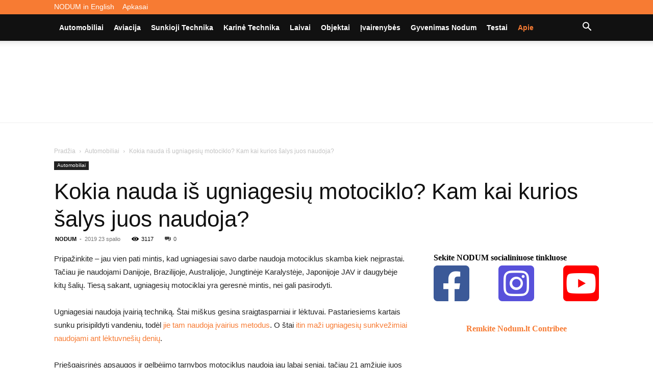

--- FILE ---
content_type: text/html; charset=UTF-8
request_url: https://nodum.lt/kam-ugniagesiams-motociklai/
body_size: 40111
content:
<!doctype html >
<!--[if IE 8]><html class="ie8" lang="en"> <![endif]-->
<!--[if IE 9]><html class="ie9" lang="en"> <![endif]-->
<!--[if gt IE 8]><!--><html lang="lt-LT" prefix="og: https://ogp.me/ns#"> <!--<![endif]--><head><script data-no-optimize="1">var litespeed_docref=sessionStorage.getItem("litespeed_docref");litespeed_docref&&(Object.defineProperty(document,"referrer",{get:function(){return litespeed_docref}}),sessionStorage.removeItem("litespeed_docref"));</script> <title>Kokia nauda iš ugniagesių motociklo? Kam kai kurios šalys juos naudoja? | Nodum.lt</title><meta charset="UTF-8" /><meta name="viewport" content="width=device-width, initial-scale=1.0"><link rel="pingback" href="https://nodum.lt/xmlrpc.php" /><link rel="icon" type="image/png" href="http://nodum.lt/wp-content/uploads/2019/10/favicon.png"><meta name="description" content="Pripažinkite - jau vien pati mintis, kad ugniagesiai savo darbe naudoja motociklus skamba kiek neįprastai. Tačiau jie naudojami Danijoje, Brazilijoje,"/><meta name="robots" content="follow, index, max-snippet:-1, max-video-preview:-1, max-image-preview:large"/><link rel="canonical" href="https://nodum.lt/kam-ugniagesiams-motociklai/" /><meta property="og:locale" content="lt_LT" /><meta property="og:type" content="article" /><meta property="og:title" content="Kokia nauda iš ugniagesių motociklo? Kam kai kurios šalys juos naudoja? | Nodum.lt" /><meta property="og:description" content="Pripažinkite - jau vien pati mintis, kad ugniagesiai savo darbe naudoja motociklus skamba kiek neįprastai. Tačiau jie naudojami Danijoje, Brazilijoje," /><meta property="og:url" content="https://nodum.lt/kam-ugniagesiams-motociklai/" /><meta property="og:site_name" content="Nodum.lt" /><meta property="article:tag" content="motociklai" /><meta property="article:tag" content="ugniagesiai" /><meta property="article:tag" content="ugniagesių technika" /><meta property="article:section" content="Automobiliai" /><meta property="og:updated_time" content="2019-11-06T01:17:37+02:00" /><meta property="og:image" content="https://nodum.lt/wp-content/uploads/2019/10/mala.jpg" /><meta property="og:image:secure_url" content="https://nodum.lt/wp-content/uploads/2019/10/mala.jpg" /><meta property="og:image:width" content="1280" /><meta property="og:image:height" content="901" /><meta property="og:image:alt" content="Kokia nauda iš ugniagesių motociklo? Kam kai kurios šalys juos naudoja?" /><meta property="og:image:type" content="image/jpeg" /><meta property="article:published_time" content="2019-10-23T17:01:25+03:00" /><meta property="article:modified_time" content="2019-11-06T01:17:37+02:00" /><meta name="twitter:card" content="summary_large_image" /><meta name="twitter:title" content="Kokia nauda iš ugniagesių motociklo? Kam kai kurios šalys juos naudoja? | Nodum.lt" /><meta name="twitter:description" content="Pripažinkite - jau vien pati mintis, kad ugniagesiai savo darbe naudoja motociklus skamba kiek neįprastai. Tačiau jie naudojami Danijoje, Brazilijoje," /><meta name="twitter:image" content="https://nodum.lt/wp-content/uploads/2019/10/mala.jpg" /><meta name="twitter:label1" content="Written by" /><meta name="twitter:data1" content="NODUM" /><meta name="twitter:label2" content="Time to read" /><meta name="twitter:data2" content="2 minutes" /> <script type="application/ld+json" class="rank-math-schema">{"@context":"https://schema.org","@graph":["",{"@type":"WebSite","@id":"https://nodum.lt/#website","url":"https://nodum.lt","name":"Nodum.lt","inLanguage":"lt-LT"},{"@type":"ImageObject","@id":"https://nodum.lt/wp-content/uploads/2019/10/mala.jpg","url":"https://nodum.lt/wp-content/uploads/2019/10/mala.jpg","width":"1280","height":"901","inLanguage":"lt-LT"},{"@type":"WebPage","@id":"https://nodum.lt/kam-ugniagesiams-motociklai/#webpage","url":"https://nodum.lt/kam-ugniagesiams-motociklai/","name":"Kokia nauda i\u0161 ugniagesi\u0173 motociklo? Kam kai kurios \u0161alys juos naudoja? | Nodum.lt","datePublished":"2019-10-23T17:01:25+03:00","dateModified":"2019-11-06T01:17:37+02:00","isPartOf":{"@id":"https://nodum.lt/#website"},"primaryImageOfPage":{"@id":"https://nodum.lt/wp-content/uploads/2019/10/mala.jpg"},"inLanguage":"lt-LT"},{"@type":"Person","@id":"https://nodum.lt/kam-ugniagesiams-motociklai/#author","name":"NODUM","image":{"@type":"ImageObject","@id":"https://nodum.lt/wp-content/litespeed/avatar/47213476f0864d0fb547e70762c9d17c.jpg?ver=1768127266","url":"https://nodum.lt/wp-content/litespeed/avatar/47213476f0864d0fb547e70762c9d17c.jpg?ver=1768127266","caption":"NODUM","inLanguage":"lt-LT"}},{"@type":"BlogPosting","headline":"Kokia nauda i\u0161 ugniagesi\u0173 motociklo? Kam kai kurios \u0161alys juos naudoja? | Nodum.lt","datePublished":"2019-10-23T17:01:25+03:00","dateModified":"2019-11-06T01:17:37+02:00","articleSection":"Automobiliai","author":{"@id":"https://nodum.lt/kam-ugniagesiams-motociklai/#author","name":"NODUM"},"description":"Pripa\u017einkite - jau vien pati mintis, kad ugniagesiai savo darbe naudoja motociklus skamba kiek ne\u012fprastai. Ta\u010diau jie naudojami Danijoje, Brazilijoje,","name":"Kokia nauda i\u0161 ugniagesi\u0173 motociklo? Kam kai kurios \u0161alys juos naudoja? | Nodum.lt","@id":"https://nodum.lt/kam-ugniagesiams-motociklai/#richSnippet","isPartOf":{"@id":"https://nodum.lt/kam-ugniagesiams-motociklai/#webpage"},"image":{"@id":"https://nodum.lt/wp-content/uploads/2019/10/mala.jpg"},"inLanguage":"lt-LT","mainEntityOfPage":{"@id":"https://nodum.lt/kam-ugniagesiams-motociklai/#webpage"}}]}</script> <link rel='dns-prefetch' href='//fonts.googleapis.com' /><link rel='dns-prefetch' href='//use.fontawesome.com' /><link rel="alternate" type="application/rss+xml" title="Nodum.lt &raquo; Įrašų RSS srautas" href="https://nodum.lt/feed/" /><link rel="alternate" type="application/rss+xml" title="Nodum.lt &raquo; Komentarų RSS srautas" href="https://nodum.lt/comments/feed/" /><link rel="alternate" type="application/rss+xml" title="Nodum.lt &raquo; Įrašo „Kokia nauda iš ugniagesių motociklo? Kam kai kurios šalys juos naudoja?“ komentarų RSS srautas" href="https://nodum.lt/kam-ugniagesiams-motociklai/feed/" /><link rel="alternate" title="oEmbed (JSON)" type="application/json+oembed" href="https://nodum.lt/wp-json/oembed/1.0/embed?url=https%3A%2F%2Fnodum.lt%2Fkam-ugniagesiams-motociklai%2F" /><link rel="alternate" title="oEmbed (XML)" type="text/xml+oembed" href="https://nodum.lt/wp-json/oembed/1.0/embed?url=https%3A%2F%2Fnodum.lt%2Fkam-ugniagesiams-motociklai%2F&#038;format=xml" /><style id='wp-img-auto-sizes-contain-inline-css' type='text/css'>img:is([sizes=auto i],[sizes^="auto," i]){contain-intrinsic-size:3000px 1500px}
/*# sourceURL=wp-img-auto-sizes-contain-inline-css */</style><link data-optimized="2" rel="stylesheet" href="https://nodum.lt/wp-content/litespeed/css/43d9147d776acaf6d4009ffdc2200a47.css?ver=a7601" /><style id='global-styles-inline-css' type='text/css'>:root{--wp--preset--aspect-ratio--square: 1;--wp--preset--aspect-ratio--4-3: 4/3;--wp--preset--aspect-ratio--3-4: 3/4;--wp--preset--aspect-ratio--3-2: 3/2;--wp--preset--aspect-ratio--2-3: 2/3;--wp--preset--aspect-ratio--16-9: 16/9;--wp--preset--aspect-ratio--9-16: 9/16;--wp--preset--color--black: #000000;--wp--preset--color--cyan-bluish-gray: #abb8c3;--wp--preset--color--white: #ffffff;--wp--preset--color--pale-pink: #f78da7;--wp--preset--color--vivid-red: #cf2e2e;--wp--preset--color--luminous-vivid-orange: #ff6900;--wp--preset--color--luminous-vivid-amber: #fcb900;--wp--preset--color--light-green-cyan: #7bdcb5;--wp--preset--color--vivid-green-cyan: #00d084;--wp--preset--color--pale-cyan-blue: #8ed1fc;--wp--preset--color--vivid-cyan-blue: #0693e3;--wp--preset--color--vivid-purple: #9b51e0;--wp--preset--gradient--vivid-cyan-blue-to-vivid-purple: linear-gradient(135deg,rgb(6,147,227) 0%,rgb(155,81,224) 100%);--wp--preset--gradient--light-green-cyan-to-vivid-green-cyan: linear-gradient(135deg,rgb(122,220,180) 0%,rgb(0,208,130) 100%);--wp--preset--gradient--luminous-vivid-amber-to-luminous-vivid-orange: linear-gradient(135deg,rgb(252,185,0) 0%,rgb(255,105,0) 100%);--wp--preset--gradient--luminous-vivid-orange-to-vivid-red: linear-gradient(135deg,rgb(255,105,0) 0%,rgb(207,46,46) 100%);--wp--preset--gradient--very-light-gray-to-cyan-bluish-gray: linear-gradient(135deg,rgb(238,238,238) 0%,rgb(169,184,195) 100%);--wp--preset--gradient--cool-to-warm-spectrum: linear-gradient(135deg,rgb(74,234,220) 0%,rgb(151,120,209) 20%,rgb(207,42,186) 40%,rgb(238,44,130) 60%,rgb(251,105,98) 80%,rgb(254,248,76) 100%);--wp--preset--gradient--blush-light-purple: linear-gradient(135deg,rgb(255,206,236) 0%,rgb(152,150,240) 100%);--wp--preset--gradient--blush-bordeaux: linear-gradient(135deg,rgb(254,205,165) 0%,rgb(254,45,45) 50%,rgb(107,0,62) 100%);--wp--preset--gradient--luminous-dusk: linear-gradient(135deg,rgb(255,203,112) 0%,rgb(199,81,192) 50%,rgb(65,88,208) 100%);--wp--preset--gradient--pale-ocean: linear-gradient(135deg,rgb(255,245,203) 0%,rgb(182,227,212) 50%,rgb(51,167,181) 100%);--wp--preset--gradient--electric-grass: linear-gradient(135deg,rgb(202,248,128) 0%,rgb(113,206,126) 100%);--wp--preset--gradient--midnight: linear-gradient(135deg,rgb(2,3,129) 0%,rgb(40,116,252) 100%);--wp--preset--font-size--small: 11px;--wp--preset--font-size--medium: 20px;--wp--preset--font-size--large: 32px;--wp--preset--font-size--x-large: 42px;--wp--preset--font-size--regular: 15px;--wp--preset--font-size--larger: 50px;--wp--preset--spacing--20: 0.44rem;--wp--preset--spacing--30: 0.67rem;--wp--preset--spacing--40: 1rem;--wp--preset--spacing--50: 1.5rem;--wp--preset--spacing--60: 2.25rem;--wp--preset--spacing--70: 3.38rem;--wp--preset--spacing--80: 5.06rem;--wp--preset--shadow--natural: 6px 6px 9px rgba(0, 0, 0, 0.2);--wp--preset--shadow--deep: 12px 12px 50px rgba(0, 0, 0, 0.4);--wp--preset--shadow--sharp: 6px 6px 0px rgba(0, 0, 0, 0.2);--wp--preset--shadow--outlined: 6px 6px 0px -3px rgb(255, 255, 255), 6px 6px rgb(0, 0, 0);--wp--preset--shadow--crisp: 6px 6px 0px rgb(0, 0, 0);}:where(.is-layout-flex){gap: 0.5em;}:where(.is-layout-grid){gap: 0.5em;}body .is-layout-flex{display: flex;}.is-layout-flex{flex-wrap: wrap;align-items: center;}.is-layout-flex > :is(*, div){margin: 0;}body .is-layout-grid{display: grid;}.is-layout-grid > :is(*, div){margin: 0;}:where(.wp-block-columns.is-layout-flex){gap: 2em;}:where(.wp-block-columns.is-layout-grid){gap: 2em;}:where(.wp-block-post-template.is-layout-flex){gap: 1.25em;}:where(.wp-block-post-template.is-layout-grid){gap: 1.25em;}.has-black-color{color: var(--wp--preset--color--black) !important;}.has-cyan-bluish-gray-color{color: var(--wp--preset--color--cyan-bluish-gray) !important;}.has-white-color{color: var(--wp--preset--color--white) !important;}.has-pale-pink-color{color: var(--wp--preset--color--pale-pink) !important;}.has-vivid-red-color{color: var(--wp--preset--color--vivid-red) !important;}.has-luminous-vivid-orange-color{color: var(--wp--preset--color--luminous-vivid-orange) !important;}.has-luminous-vivid-amber-color{color: var(--wp--preset--color--luminous-vivid-amber) !important;}.has-light-green-cyan-color{color: var(--wp--preset--color--light-green-cyan) !important;}.has-vivid-green-cyan-color{color: var(--wp--preset--color--vivid-green-cyan) !important;}.has-pale-cyan-blue-color{color: var(--wp--preset--color--pale-cyan-blue) !important;}.has-vivid-cyan-blue-color{color: var(--wp--preset--color--vivid-cyan-blue) !important;}.has-vivid-purple-color{color: var(--wp--preset--color--vivid-purple) !important;}.has-black-background-color{background-color: var(--wp--preset--color--black) !important;}.has-cyan-bluish-gray-background-color{background-color: var(--wp--preset--color--cyan-bluish-gray) !important;}.has-white-background-color{background-color: var(--wp--preset--color--white) !important;}.has-pale-pink-background-color{background-color: var(--wp--preset--color--pale-pink) !important;}.has-vivid-red-background-color{background-color: var(--wp--preset--color--vivid-red) !important;}.has-luminous-vivid-orange-background-color{background-color: var(--wp--preset--color--luminous-vivid-orange) !important;}.has-luminous-vivid-amber-background-color{background-color: var(--wp--preset--color--luminous-vivid-amber) !important;}.has-light-green-cyan-background-color{background-color: var(--wp--preset--color--light-green-cyan) !important;}.has-vivid-green-cyan-background-color{background-color: var(--wp--preset--color--vivid-green-cyan) !important;}.has-pale-cyan-blue-background-color{background-color: var(--wp--preset--color--pale-cyan-blue) !important;}.has-vivid-cyan-blue-background-color{background-color: var(--wp--preset--color--vivid-cyan-blue) !important;}.has-vivid-purple-background-color{background-color: var(--wp--preset--color--vivid-purple) !important;}.has-black-border-color{border-color: var(--wp--preset--color--black) !important;}.has-cyan-bluish-gray-border-color{border-color: var(--wp--preset--color--cyan-bluish-gray) !important;}.has-white-border-color{border-color: var(--wp--preset--color--white) !important;}.has-pale-pink-border-color{border-color: var(--wp--preset--color--pale-pink) !important;}.has-vivid-red-border-color{border-color: var(--wp--preset--color--vivid-red) !important;}.has-luminous-vivid-orange-border-color{border-color: var(--wp--preset--color--luminous-vivid-orange) !important;}.has-luminous-vivid-amber-border-color{border-color: var(--wp--preset--color--luminous-vivid-amber) !important;}.has-light-green-cyan-border-color{border-color: var(--wp--preset--color--light-green-cyan) !important;}.has-vivid-green-cyan-border-color{border-color: var(--wp--preset--color--vivid-green-cyan) !important;}.has-pale-cyan-blue-border-color{border-color: var(--wp--preset--color--pale-cyan-blue) !important;}.has-vivid-cyan-blue-border-color{border-color: var(--wp--preset--color--vivid-cyan-blue) !important;}.has-vivid-purple-border-color{border-color: var(--wp--preset--color--vivid-purple) !important;}.has-vivid-cyan-blue-to-vivid-purple-gradient-background{background: var(--wp--preset--gradient--vivid-cyan-blue-to-vivid-purple) !important;}.has-light-green-cyan-to-vivid-green-cyan-gradient-background{background: var(--wp--preset--gradient--light-green-cyan-to-vivid-green-cyan) !important;}.has-luminous-vivid-amber-to-luminous-vivid-orange-gradient-background{background: var(--wp--preset--gradient--luminous-vivid-amber-to-luminous-vivid-orange) !important;}.has-luminous-vivid-orange-to-vivid-red-gradient-background{background: var(--wp--preset--gradient--luminous-vivid-orange-to-vivid-red) !important;}.has-very-light-gray-to-cyan-bluish-gray-gradient-background{background: var(--wp--preset--gradient--very-light-gray-to-cyan-bluish-gray) !important;}.has-cool-to-warm-spectrum-gradient-background{background: var(--wp--preset--gradient--cool-to-warm-spectrum) !important;}.has-blush-light-purple-gradient-background{background: var(--wp--preset--gradient--blush-light-purple) !important;}.has-blush-bordeaux-gradient-background{background: var(--wp--preset--gradient--blush-bordeaux) !important;}.has-luminous-dusk-gradient-background{background: var(--wp--preset--gradient--luminous-dusk) !important;}.has-pale-ocean-gradient-background{background: var(--wp--preset--gradient--pale-ocean) !important;}.has-electric-grass-gradient-background{background: var(--wp--preset--gradient--electric-grass) !important;}.has-midnight-gradient-background{background: var(--wp--preset--gradient--midnight) !important;}.has-small-font-size{font-size: var(--wp--preset--font-size--small) !important;}.has-medium-font-size{font-size: var(--wp--preset--font-size--medium) !important;}.has-large-font-size{font-size: var(--wp--preset--font-size--large) !important;}.has-x-large-font-size{font-size: var(--wp--preset--font-size--x-large) !important;}
/*# sourceURL=global-styles-inline-css */</style><style id='classic-theme-styles-inline-css' type='text/css'>/*! This file is auto-generated */
.wp-block-button__link{color:#fff;background-color:#32373c;border-radius:9999px;box-shadow:none;text-decoration:none;padding:calc(.667em + 2px) calc(1.333em + 2px);font-size:1.125em}.wp-block-file__button{background:#32373c;color:#fff;text-decoration:none}
/*# sourceURL=/wp-includes/css/classic-themes.min.css */</style><style id='font-awesome-svg-styles-default-inline-css' type='text/css'>.svg-inline--fa {
  display: inline-block;
  height: 1em;
  overflow: visible;
  vertical-align: -.125em;
}
/*# sourceURL=font-awesome-svg-styles-default-inline-css */</style><style id='font-awesome-svg-styles-inline-css' type='text/css'>.wp-block-font-awesome-icon svg::before,
   .wp-rich-text-font-awesome-icon svg::before {content: unset;}
/*# sourceURL=font-awesome-svg-styles-inline-css */</style><link rel='stylesheet' id='font-awesome-official-css' href='https://use.fontawesome.com/releases/v5.14.0/css/all.css' type='text/css' media='all' integrity="sha384-HzLeBuhoNPvSl5KYnjx0BT+WB0QEEqLprO+NBkkk5gbc67FTaL7XIGa2w1L0Xbgc" crossorigin="anonymous" /><style id='td-theme-inline-css' type='text/css'>@media (max-width:767px){.td-header-desktop-wrap{display:none}}@media (min-width:767px){.td-header-mobile-wrap{display:none}}</style><link rel='stylesheet' id='font-awesome-official-v4shim-css' href='https://use.fontawesome.com/releases/v5.14.0/css/v4-shims.css' type='text/css' media='all' integrity="sha384-9aKO2QU3KETrRCCXFbhLK16iRd15nC+OYEmpVb54jY8/CEXz/GVRsnM73wcbYw+m" crossorigin="anonymous" /><style id='font-awesome-official-v4shim-inline-css' type='text/css'>@font-face {
font-family: "FontAwesome";
font-display: block;
src: url("https://use.fontawesome.com/releases/v5.14.0/webfonts/fa-brands-400.eot"),
		url("https://use.fontawesome.com/releases/v5.14.0/webfonts/fa-brands-400.eot?#iefix") format("embedded-opentype"),
		url("https://use.fontawesome.com/releases/v5.14.0/webfonts/fa-brands-400.woff2") format("woff2"),
		url("https://use.fontawesome.com/releases/v5.14.0/webfonts/fa-brands-400.woff") format("woff"),
		url("https://use.fontawesome.com/releases/v5.14.0/webfonts/fa-brands-400.ttf") format("truetype"),
		url("https://use.fontawesome.com/releases/v5.14.0/webfonts/fa-brands-400.svg#fontawesome") format("svg");
}

@font-face {
font-family: "FontAwesome";
font-display: block;
src: url("https://use.fontawesome.com/releases/v5.14.0/webfonts/fa-solid-900.eot"),
		url("https://use.fontawesome.com/releases/v5.14.0/webfonts/fa-solid-900.eot?#iefix") format("embedded-opentype"),
		url("https://use.fontawesome.com/releases/v5.14.0/webfonts/fa-solid-900.woff2") format("woff2"),
		url("https://use.fontawesome.com/releases/v5.14.0/webfonts/fa-solid-900.woff") format("woff"),
		url("https://use.fontawesome.com/releases/v5.14.0/webfonts/fa-solid-900.ttf") format("truetype"),
		url("https://use.fontawesome.com/releases/v5.14.0/webfonts/fa-solid-900.svg#fontawesome") format("svg");
}

@font-face {
font-family: "FontAwesome";
font-display: block;
src: url("https://use.fontawesome.com/releases/v5.14.0/webfonts/fa-regular-400.eot"),
		url("https://use.fontawesome.com/releases/v5.14.0/webfonts/fa-regular-400.eot?#iefix") format("embedded-opentype"),
		url("https://use.fontawesome.com/releases/v5.14.0/webfonts/fa-regular-400.woff2") format("woff2"),
		url("https://use.fontawesome.com/releases/v5.14.0/webfonts/fa-regular-400.woff") format("woff"),
		url("https://use.fontawesome.com/releases/v5.14.0/webfonts/fa-regular-400.ttf") format("truetype"),
		url("https://use.fontawesome.com/releases/v5.14.0/webfonts/fa-regular-400.svg#fontawesome") format("svg");
unicode-range: U+F004-F005,U+F007,U+F017,U+F022,U+F024,U+F02E,U+F03E,U+F044,U+F057-F059,U+F06E,U+F070,U+F075,U+F07B-F07C,U+F080,U+F086,U+F089,U+F094,U+F09D,U+F0A0,U+F0A4-F0A7,U+F0C5,U+F0C7-F0C8,U+F0E0,U+F0EB,U+F0F3,U+F0F8,U+F0FE,U+F111,U+F118-F11A,U+F11C,U+F133,U+F144,U+F146,U+F14A,U+F14D-F14E,U+F150-F152,U+F15B-F15C,U+F164-F165,U+F185-F186,U+F191-F192,U+F1AD,U+F1C1-F1C9,U+F1CD,U+F1D8,U+F1E3,U+F1EA,U+F1F6,U+F1F9,U+F20A,U+F247-F249,U+F24D,U+F254-F25B,U+F25D,U+F267,U+F271-F274,U+F279,U+F28B,U+F28D,U+F2B5-F2B6,U+F2B9,U+F2BB,U+F2BD,U+F2C1-F2C2,U+F2D0,U+F2D2,U+F2DC,U+F2ED,U+F328,U+F358-F35B,U+F3A5,U+F3D1,U+F410,U+F4AD;
}
/*# sourceURL=font-awesome-official-v4shim-inline-css */</style> <script type="litespeed/javascript" data-src="https://nodum.lt/wp-includes/js/jquery/jquery.min.js" id="jquery-core-js"></script> <link rel="https://api.w.org/" href="https://nodum.lt/wp-json/" /><link rel="alternate" title="JSON" type="application/json" href="https://nodum.lt/wp-json/wp/v2/posts/6118" /><link rel="EditURI" type="application/rsd+xml" title="RSD" href="https://nodum.lt/xmlrpc.php?rsd" /><meta name="generator" content="WordPress 6.9" /><link rel='shortlink' href='https://nodum.lt/?p=6118' /> <script type="litespeed/javascript">window.tdb_global_vars={"wpRestUrl":"https:\/\/nodum.lt\/wp-json\/","permalinkStructure":"\/%postname%\/"};window.tdb_p_autoload_vars={"isAjax":!1,"isAdminBarShowing":!1,"autoloadStatus":"off","origPostEditUrl":null}</script> <style id="tdb-global-colors">:root{--accent-color:#fff}</style><noscript><style>.lazyload[data-src]{display:none !important;}</style></noscript><style>.lazyload{background-image:none !important;}.lazyload:before{background-image:none !important;}</style><script id="google_gtagjs" type="litespeed/javascript" data-src="https://www.googletagmanager.com/gtag/js?id=G-M70NLFT7YF"></script> <script id="google_gtagjs-inline" type="litespeed/javascript">window.dataLayer=window.dataLayer||[];function gtag(){dataLayer.push(arguments)}gtag('js',new Date());gtag('config','G-M70NLFT7YF',{})</script>  <script id="td-generated-header-js" type="litespeed/javascript">var tdBlocksArray=[];function tdBlock(){this.id='';this.block_type=1;this.atts='';this.td_column_number='';this.td_current_page=1;this.post_count=0;this.found_posts=0;this.max_num_pages=0;this.td_filter_value='';this.is_ajax_running=!1;this.td_user_action='';this.header_color='';this.ajax_pagination_infinite_stop=''}(function(){var htmlTag=document.getElementsByTagName("html")[0];if(navigator.userAgent.indexOf("MSIE 10.0")>-1){htmlTag.className+=' ie10'}
if(!!navigator.userAgent.match(/Trident.*rv\:11\./)){htmlTag.className+=' ie11'}
if(navigator.userAgent.indexOf("Edge")>-1){htmlTag.className+=' ieEdge'}
if(/(iPad|iPhone|iPod)/g.test(navigator.userAgent)){htmlTag.className+=' td-md-is-ios'}
var user_agent=navigator.userAgent.toLowerCase();if(user_agent.indexOf("android")>-1){htmlTag.className+=' td-md-is-android'}
if(-1!==navigator.userAgent.indexOf('Mac OS X')){htmlTag.className+=' td-md-is-os-x'}
if(/chrom(e|ium)/.test(navigator.userAgent.toLowerCase())){htmlTag.className+=' td-md-is-chrome'}
if(-1!==navigator.userAgent.indexOf('Firefox')){htmlTag.className+=' td-md-is-firefox'}
if(-1!==navigator.userAgent.indexOf('Safari')&&-1===navigator.userAgent.indexOf('Chrome')){htmlTag.className+=' td-md-is-safari'}
if(-1!==navigator.userAgent.indexOf('IEMobile')){htmlTag.className+=' td-md-is-iemobile'}})();var tdLocalCache={};(function(){"use strict";tdLocalCache={data:{},remove:function(resource_id){delete tdLocalCache.data[resource_id]},exist:function(resource_id){return tdLocalCache.data.hasOwnProperty(resource_id)&&tdLocalCache.data[resource_id]!==null},get:function(resource_id){return tdLocalCache.data[resource_id]},set:function(resource_id,cachedData){tdLocalCache.remove(resource_id);tdLocalCache.data[resource_id]=cachedData}}})();var td_viewport_interval_list=[{"limitBottom":767,"sidebarWidth":228},{"limitBottom":1018,"sidebarWidth":300},{"limitBottom":1140,"sidebarWidth":324}];var tdc_is_installed="yes";var tdc_domain_active=!1;var td_ajax_url="https:\/\/nodum.lt\/wp-admin\/admin-ajax.php?td_theme_name=Newspaper&v=12.7.4";var td_get_template_directory_uri="https:\/\/nodum.lt\/wp-content\/plugins\/td-composer\/legacy\/common";var tds_snap_menu="smart_snap_always";var tds_logo_on_sticky="";var tds_header_style="11";var td_please_wait="Pra\u0161ome palaukti ...";var td_email_user_pass_incorrect="Vartotojo vardas ar slapta\u017eodis neteisingas!";var td_email_user_incorrect="Si\u0173sti arba naudotojo vardas neteisingas!";var td_email_incorrect="Si\u0173sti neteisingas!";var td_user_incorrect="Username incorrect!";var td_email_user_empty="Email or username empty!";var td_pass_empty="Pass empty!";var td_pass_pattern_incorrect="Invalid Pass Pattern!";var td_retype_pass_incorrect="Retyped Pass incorrect!";var tds_more_articles_on_post_enable="";var tds_more_articles_on_post_time_to_wait="";var tds_more_articles_on_post_pages_distance_from_top=0;var tds_captcha="";var tds_theme_color_site_wide="#f77b33";var tds_smart_sidebar="enabled";var tdThemeName="Newspaper";var tdThemeNameWl="Newspaper";var td_magnific_popup_translation_tPrev="Ankstesnis (i\u0161 kair\u0117s rodykl\u0117s klavi\u0161\u0105)";var td_magnific_popup_translation_tNext="Kitas (de\u0161in\u012fj\u012f rodykl\u0117s klavi\u0161\u0105)";var td_magnific_popup_translation_tCounter="%curr% i\u0161 %total%";var td_magnific_popup_translation_ajax_tError="Nuo %url% turinys negali b\u016bti \u012fkeltas.";var td_magnific_popup_translation_image_tError="Vaizdo #%curr% negali b\u016bti \u012fkeltas.";var tdBlockNonce="29bc286e10";var tdMobileMenu="enabled";var tdMobileSearch="enabled";var tdDateNamesI18n={"month_names":["sausio","vasario","kovo","baland\u017eio","gegu\u017e\u0117s","bir\u017eelio","liepos","rugpj\u016b\u010dio","rugs\u0117jo","spalio","lapkri\u010dio","gruod\u017eio"],"month_names_short":["Sau","Vas","Kov","Bal","Geg","Bir","Lie","Rgp","Rgs","Spa","Lap","Gru"],"day_names":["Sekmadienis","Pirmadienis","Antradienis","Tre\u010diadienis","Ketvirtadienis","Penktadienis","\u0160e\u0161tadienis"],"day_names_short":["Sk","Pr","An","Tr","Kt","Pn","\u0160t"]};var tdb_modal_confirm="Save";var tdb_modal_cancel="Cancel";var tdb_modal_confirm_alt="Yes";var tdb_modal_cancel_alt="No";var td_deploy_mode="deploy";var td_ad_background_click_link="";var td_ad_background_click_target=""</script> <style>ul.sf-menu>.menu-item>a{font-size:14px;text-transform:capitalize}:root{--td_theme_color:#f77b33;--td_slider_text:rgba(247,123,51,0.7);--td_mobile_gradient_one_mob:rgba(30,18,0,0.8);--td_mobile_gradient_two_mob:rgba(226,160,45,0.8);--td_login_gradient_one:rgba(8,3,0,0.9);--td_login_gradient_two:rgba(58,34,5,0.9)}.td-header-style-12 .td-header-menu-wrap-full,.td-header-style-12 .td-affix,.td-grid-style-1.td-hover-1 .td-big-grid-post:hover .td-post-category,.td-grid-style-5.td-hover-1 .td-big-grid-post:hover .td-post-category,.td_category_template_3 .td-current-sub-category,.td_category_template_8 .td-category-header .td-category a.td-current-sub-category,.td_category_template_4 .td-category-siblings .td-category a:hover,.td_block_big_grid_9.td-grid-style-1 .td-post-category,.td_block_big_grid_9.td-grid-style-5 .td-post-category,.td-grid-style-6.td-hover-1 .td-module-thumb:after,.tdm-menu-active-style5 .td-header-menu-wrap .sf-menu>.current-menu-item>a,.tdm-menu-active-style5 .td-header-menu-wrap .sf-menu>.current-menu-ancestor>a,.tdm-menu-active-style5 .td-header-menu-wrap .sf-menu>.current-category-ancestor>a,.tdm-menu-active-style5 .td-header-menu-wrap .sf-menu>li>a:hover,.tdm-menu-active-style5 .td-header-menu-wrap .sf-menu>.sfHover>a{background-color:#f77b33}.td_mega_menu_sub_cats .cur-sub-cat,.td-mega-span h3 a:hover,.td_mod_mega_menu:hover .entry-title a,.header-search-wrap .result-msg a:hover,.td-header-top-menu .td-drop-down-search .td_module_wrap:hover .entry-title a,.td-header-top-menu .td-icon-search:hover,.td-header-wrap .result-msg a:hover,.top-header-menu li a:hover,.top-header-menu .current-menu-item>a,.top-header-menu .current-menu-ancestor>a,.top-header-menu .current-category-ancestor>a,.td-social-icon-wrap>a:hover,.td-header-sp-top-widget .td-social-icon-wrap a:hover,.td_mod_related_posts:hover h3>a,.td-post-template-11 .td-related-title .td-related-left:hover,.td-post-template-11 .td-related-title .td-related-right:hover,.td-post-template-11 .td-related-title .td-cur-simple-item,.td-post-template-11 .td_block_related_posts .td-next-prev-wrap a:hover,.td-category-header .td-pulldown-category-filter-link:hover,.td-category-siblings .td-subcat-dropdown a:hover,.td-category-siblings .td-subcat-dropdown a.td-current-sub-category,.footer-text-wrap .footer-email-wrap a,.footer-social-wrap a:hover,.td_module_17 .td-read-more a:hover,.td_module_18 .td-read-more a:hover,.td_module_19 .td-post-author-name a:hover,.td-pulldown-syle-2 .td-subcat-dropdown:hover .td-subcat-more span,.td-pulldown-syle-2 .td-subcat-dropdown:hover .td-subcat-more i,.td-pulldown-syle-3 .td-subcat-dropdown:hover .td-subcat-more span,.td-pulldown-syle-3 .td-subcat-dropdown:hover .td-subcat-more i,.tdm-menu-active-style3 .tdm-header.td-header-wrap .sf-menu>.current-category-ancestor>a,.tdm-menu-active-style3 .tdm-header.td-header-wrap .sf-menu>.current-menu-ancestor>a,.tdm-menu-active-style3 .tdm-header.td-header-wrap .sf-menu>.current-menu-item>a,.tdm-menu-active-style3 .tdm-header.td-header-wrap .sf-menu>.sfHover>a,.tdm-menu-active-style3 .tdm-header.td-header-wrap .sf-menu>li>a:hover{color:#f77b33}.td-mega-menu-page .wpb_content_element ul li a:hover,.td-theme-wrap .td-aj-search-results .td_module_wrap:hover .entry-title a,.td-theme-wrap .header-search-wrap .result-msg a:hover{color:#f77b33!important}.td_category_template_8 .td-category-header .td-category a.td-current-sub-category,.td_category_template_4 .td-category-siblings .td-category a:hover,.tdm-menu-active-style4 .tdm-header .sf-menu>.current-menu-item>a,.tdm-menu-active-style4 .tdm-header .sf-menu>.current-menu-ancestor>a,.tdm-menu-active-style4 .tdm-header .sf-menu>.current-category-ancestor>a,.tdm-menu-active-style4 .tdm-header .sf-menu>li>a:hover,.tdm-menu-active-style4 .tdm-header .sf-menu>.sfHover>a{border-color:#f77b33}.td-header-wrap .td-header-top-menu-full,.td-header-wrap .top-header-menu .sub-menu,.tdm-header-style-1.td-header-wrap .td-header-top-menu-full,.tdm-header-style-1.td-header-wrap .top-header-menu .sub-menu,.tdm-header-style-2.td-header-wrap .td-header-top-menu-full,.tdm-header-style-2.td-header-wrap .top-header-menu .sub-menu,.tdm-header-style-3.td-header-wrap .td-header-top-menu-full,.tdm-header-style-3.td-header-wrap .top-header-menu .sub-menu{background-color:#f77b33}.td-header-style-8 .td-header-top-menu-full{background-color:transparent}.td-header-style-8 .td-header-top-menu-full .td-header-top-menu{background-color:#f77b33;padding-left:15px;padding-right:15px}.td-header-wrap .td-header-top-menu-full .td-header-top-menu,.td-header-wrap .td-header-top-menu-full{border-bottom:none}.td-header-top-menu,.td-header-top-menu a,.td-header-wrap .td-header-top-menu-full .td-header-top-menu,.td-header-wrap .td-header-top-menu-full a,.td-header-style-8 .td-header-top-menu,.td-header-style-8 .td-header-top-menu a,.td-header-top-menu .td-drop-down-search .entry-title a{color:#ffffff}.top-header-menu .current-menu-item>a,.top-header-menu .current-menu-ancestor>a,.top-header-menu .current-category-ancestor>a,.top-header-menu li a:hover,.td-header-sp-top-widget .td-icon-search:hover{color:#111111}.td-header-wrap .td-header-sp-top-widget .td-icon-font,.td-header-style-7 .td-header-top-menu .td-social-icon-wrap .td-icon-font{color:#ffffff}.td-header-wrap .td-header-menu-wrap-full,.td-header-menu-wrap.td-affix,.td-header-style-3 .td-header-main-menu,.td-header-style-3 .td-affix .td-header-main-menu,.td-header-style-4 .td-header-main-menu,.td-header-style-4 .td-affix .td-header-main-menu,.td-header-style-8 .td-header-menu-wrap.td-affix,.td-header-style-8 .td-header-top-menu-full{background-color:#111111}.td-boxed-layout .td-header-style-3 .td-header-menu-wrap,.td-boxed-layout .td-header-style-4 .td-header-menu-wrap,.td-header-style-3 .td_stretch_content .td-header-menu-wrap,.td-header-style-4 .td_stretch_content .td-header-menu-wrap{background-color:#111111!important}@media (min-width:1019px){.td-header-style-1 .td-header-sp-recs,.td-header-style-1 .td-header-sp-logo{margin-bottom:28px}}@media (min-width:768px) and (max-width:1018px){.td-header-style-1 .td-header-sp-recs,.td-header-style-1 .td-header-sp-logo{margin-bottom:14px}}.td-header-style-7 .td-header-top-menu{border-bottom:none}.td-header-wrap .td-header-menu-wrap .sf-menu>li>a,.td-header-wrap .td-header-menu-social .td-social-icon-wrap a,.td-header-style-4 .td-header-menu-social .td-social-icon-wrap i,.td-header-style-5 .td-header-menu-social .td-social-icon-wrap i,.td-header-style-6 .td-header-menu-social .td-social-icon-wrap i,.td-header-style-12 .td-header-menu-social .td-social-icon-wrap i,.td-header-wrap .header-search-wrap #td-header-search-button .td-icon-search{color:#ffffff}.td-header-wrap .td-header-menu-social+.td-search-wrapper #td-header-search-button:before{background-color:#ffffff}ul.sf-menu>.td-menu-item>a,.td-theme-wrap .td-header-menu-social{font-size:14px;text-transform:capitalize}.td-footer-wrapper,.td-footer-wrapper .td_block_template_7 .td-block-title>*,.td-footer-wrapper .td_block_template_17 .td-block-title,.td-footer-wrapper .td-block-title-wrap .td-wrapper-pulldown-filter{background-color:rgba(10,10,10,0.9)}.td-sub-footer-container{background-color:#0a0000}.td-sub-footer-container,.td-subfooter-menu li a{color:#ffffff}.td-subfooter-menu li a:hover{color:#bababa}.block-title>span,.block-title>a,.widgettitle,body .td-trending-now-title,.wpb_tabs li a,.vc_tta-container .vc_tta-color-grey.vc_tta-tabs-position-top.vc_tta-style-classic .vc_tta-tabs-container .vc_tta-tab>a,.td-theme-wrap .td-related-title a,.woocommerce div.product .woocommerce-tabs ul.tabs li a,.woocommerce .product .products h2:not(.woocommerce-loop-product__title),.td-theme-wrap .td-block-title{font-family:"Open Sans";font-size:17px;font-weight:bold;text-transform:capitalize}.top-header-menu>li>a,.td-weather-top-widget .td-weather-now .td-big-degrees,.td-weather-top-widget .td-weather-header .td-weather-city,.td-header-sp-top-menu .td_data_time{font-size:14px}.td_module_11 .td-module-title{font-weight:bold}.td_block_trending_now .entry-title{font-size:14px}.widget_archive a,.widget_calendar,.widget_categories a,.widget_nav_menu a,.widget_meta a,.widget_pages a,.widget_recent_comments a,.widget_recent_entries a,.widget_text .textwidget,.widget_tag_cloud a,.widget_search input,.woocommerce .product-categories a,.widget_display_forums a,.widget_display_replies a,.widget_display_topics a,.widget_display_views a,.widget_display_stats{font-family:Roboto;font-size:16px;font-weight:bold}ul.sf-menu>.menu-item>a{font-size:14px;text-transform:capitalize}:root{--td_theme_color:#f77b33;--td_slider_text:rgba(247,123,51,0.7);--td_mobile_gradient_one_mob:rgba(30,18,0,0.8);--td_mobile_gradient_two_mob:rgba(226,160,45,0.8);--td_login_gradient_one:rgba(8,3,0,0.9);--td_login_gradient_two:rgba(58,34,5,0.9)}.td-header-style-12 .td-header-menu-wrap-full,.td-header-style-12 .td-affix,.td-grid-style-1.td-hover-1 .td-big-grid-post:hover .td-post-category,.td-grid-style-5.td-hover-1 .td-big-grid-post:hover .td-post-category,.td_category_template_3 .td-current-sub-category,.td_category_template_8 .td-category-header .td-category a.td-current-sub-category,.td_category_template_4 .td-category-siblings .td-category a:hover,.td_block_big_grid_9.td-grid-style-1 .td-post-category,.td_block_big_grid_9.td-grid-style-5 .td-post-category,.td-grid-style-6.td-hover-1 .td-module-thumb:after,.tdm-menu-active-style5 .td-header-menu-wrap .sf-menu>.current-menu-item>a,.tdm-menu-active-style5 .td-header-menu-wrap .sf-menu>.current-menu-ancestor>a,.tdm-menu-active-style5 .td-header-menu-wrap .sf-menu>.current-category-ancestor>a,.tdm-menu-active-style5 .td-header-menu-wrap .sf-menu>li>a:hover,.tdm-menu-active-style5 .td-header-menu-wrap .sf-menu>.sfHover>a{background-color:#f77b33}.td_mega_menu_sub_cats .cur-sub-cat,.td-mega-span h3 a:hover,.td_mod_mega_menu:hover .entry-title a,.header-search-wrap .result-msg a:hover,.td-header-top-menu .td-drop-down-search .td_module_wrap:hover .entry-title a,.td-header-top-menu .td-icon-search:hover,.td-header-wrap .result-msg a:hover,.top-header-menu li a:hover,.top-header-menu .current-menu-item>a,.top-header-menu .current-menu-ancestor>a,.top-header-menu .current-category-ancestor>a,.td-social-icon-wrap>a:hover,.td-header-sp-top-widget .td-social-icon-wrap a:hover,.td_mod_related_posts:hover h3>a,.td-post-template-11 .td-related-title .td-related-left:hover,.td-post-template-11 .td-related-title .td-related-right:hover,.td-post-template-11 .td-related-title .td-cur-simple-item,.td-post-template-11 .td_block_related_posts .td-next-prev-wrap a:hover,.td-category-header .td-pulldown-category-filter-link:hover,.td-category-siblings .td-subcat-dropdown a:hover,.td-category-siblings .td-subcat-dropdown a.td-current-sub-category,.footer-text-wrap .footer-email-wrap a,.footer-social-wrap a:hover,.td_module_17 .td-read-more a:hover,.td_module_18 .td-read-more a:hover,.td_module_19 .td-post-author-name a:hover,.td-pulldown-syle-2 .td-subcat-dropdown:hover .td-subcat-more span,.td-pulldown-syle-2 .td-subcat-dropdown:hover .td-subcat-more i,.td-pulldown-syle-3 .td-subcat-dropdown:hover .td-subcat-more span,.td-pulldown-syle-3 .td-subcat-dropdown:hover .td-subcat-more i,.tdm-menu-active-style3 .tdm-header.td-header-wrap .sf-menu>.current-category-ancestor>a,.tdm-menu-active-style3 .tdm-header.td-header-wrap .sf-menu>.current-menu-ancestor>a,.tdm-menu-active-style3 .tdm-header.td-header-wrap .sf-menu>.current-menu-item>a,.tdm-menu-active-style3 .tdm-header.td-header-wrap .sf-menu>.sfHover>a,.tdm-menu-active-style3 .tdm-header.td-header-wrap .sf-menu>li>a:hover{color:#f77b33}.td-mega-menu-page .wpb_content_element ul li a:hover,.td-theme-wrap .td-aj-search-results .td_module_wrap:hover .entry-title a,.td-theme-wrap .header-search-wrap .result-msg a:hover{color:#f77b33!important}.td_category_template_8 .td-category-header .td-category a.td-current-sub-category,.td_category_template_4 .td-category-siblings .td-category a:hover,.tdm-menu-active-style4 .tdm-header .sf-menu>.current-menu-item>a,.tdm-menu-active-style4 .tdm-header .sf-menu>.current-menu-ancestor>a,.tdm-menu-active-style4 .tdm-header .sf-menu>.current-category-ancestor>a,.tdm-menu-active-style4 .tdm-header .sf-menu>li>a:hover,.tdm-menu-active-style4 .tdm-header .sf-menu>.sfHover>a{border-color:#f77b33}.td-header-wrap .td-header-top-menu-full,.td-header-wrap .top-header-menu .sub-menu,.tdm-header-style-1.td-header-wrap .td-header-top-menu-full,.tdm-header-style-1.td-header-wrap .top-header-menu .sub-menu,.tdm-header-style-2.td-header-wrap .td-header-top-menu-full,.tdm-header-style-2.td-header-wrap .top-header-menu .sub-menu,.tdm-header-style-3.td-header-wrap .td-header-top-menu-full,.tdm-header-style-3.td-header-wrap .top-header-menu .sub-menu{background-color:#f77b33}.td-header-style-8 .td-header-top-menu-full{background-color:transparent}.td-header-style-8 .td-header-top-menu-full .td-header-top-menu{background-color:#f77b33;padding-left:15px;padding-right:15px}.td-header-wrap .td-header-top-menu-full .td-header-top-menu,.td-header-wrap .td-header-top-menu-full{border-bottom:none}.td-header-top-menu,.td-header-top-menu a,.td-header-wrap .td-header-top-menu-full .td-header-top-menu,.td-header-wrap .td-header-top-menu-full a,.td-header-style-8 .td-header-top-menu,.td-header-style-8 .td-header-top-menu a,.td-header-top-menu .td-drop-down-search .entry-title a{color:#ffffff}.top-header-menu .current-menu-item>a,.top-header-menu .current-menu-ancestor>a,.top-header-menu .current-category-ancestor>a,.top-header-menu li a:hover,.td-header-sp-top-widget .td-icon-search:hover{color:#111111}.td-header-wrap .td-header-sp-top-widget .td-icon-font,.td-header-style-7 .td-header-top-menu .td-social-icon-wrap .td-icon-font{color:#ffffff}.td-header-wrap .td-header-menu-wrap-full,.td-header-menu-wrap.td-affix,.td-header-style-3 .td-header-main-menu,.td-header-style-3 .td-affix .td-header-main-menu,.td-header-style-4 .td-header-main-menu,.td-header-style-4 .td-affix .td-header-main-menu,.td-header-style-8 .td-header-menu-wrap.td-affix,.td-header-style-8 .td-header-top-menu-full{background-color:#111111}.td-boxed-layout .td-header-style-3 .td-header-menu-wrap,.td-boxed-layout .td-header-style-4 .td-header-menu-wrap,.td-header-style-3 .td_stretch_content .td-header-menu-wrap,.td-header-style-4 .td_stretch_content .td-header-menu-wrap{background-color:#111111!important}@media (min-width:1019px){.td-header-style-1 .td-header-sp-recs,.td-header-style-1 .td-header-sp-logo{margin-bottom:28px}}@media (min-width:768px) and (max-width:1018px){.td-header-style-1 .td-header-sp-recs,.td-header-style-1 .td-header-sp-logo{margin-bottom:14px}}.td-header-style-7 .td-header-top-menu{border-bottom:none}.td-header-wrap .td-header-menu-wrap .sf-menu>li>a,.td-header-wrap .td-header-menu-social .td-social-icon-wrap a,.td-header-style-4 .td-header-menu-social .td-social-icon-wrap i,.td-header-style-5 .td-header-menu-social .td-social-icon-wrap i,.td-header-style-6 .td-header-menu-social .td-social-icon-wrap i,.td-header-style-12 .td-header-menu-social .td-social-icon-wrap i,.td-header-wrap .header-search-wrap #td-header-search-button .td-icon-search{color:#ffffff}.td-header-wrap .td-header-menu-social+.td-search-wrapper #td-header-search-button:before{background-color:#ffffff}ul.sf-menu>.td-menu-item>a,.td-theme-wrap .td-header-menu-social{font-size:14px;text-transform:capitalize}.td-footer-wrapper,.td-footer-wrapper .td_block_template_7 .td-block-title>*,.td-footer-wrapper .td_block_template_17 .td-block-title,.td-footer-wrapper .td-block-title-wrap .td-wrapper-pulldown-filter{background-color:rgba(10,10,10,0.9)}.td-sub-footer-container{background-color:#0a0000}.td-sub-footer-container,.td-subfooter-menu li a{color:#ffffff}.td-subfooter-menu li a:hover{color:#bababa}.block-title>span,.block-title>a,.widgettitle,body .td-trending-now-title,.wpb_tabs li a,.vc_tta-container .vc_tta-color-grey.vc_tta-tabs-position-top.vc_tta-style-classic .vc_tta-tabs-container .vc_tta-tab>a,.td-theme-wrap .td-related-title a,.woocommerce div.product .woocommerce-tabs ul.tabs li a,.woocommerce .product .products h2:not(.woocommerce-loop-product__title),.td-theme-wrap .td-block-title{font-family:"Open Sans";font-size:17px;font-weight:bold;text-transform:capitalize}.top-header-menu>li>a,.td-weather-top-widget .td-weather-now .td-big-degrees,.td-weather-top-widget .td-weather-header .td-weather-city,.td-header-sp-top-menu .td_data_time{font-size:14px}.td_module_11 .td-module-title{font-weight:bold}.td_block_trending_now .entry-title{font-size:14px}.widget_archive a,.widget_calendar,.widget_categories a,.widget_nav_menu a,.widget_meta a,.widget_pages a,.widget_recent_comments a,.widget_recent_entries a,.widget_text .textwidget,.widget_tag_cloud a,.widget_search input,.woocommerce .product-categories a,.widget_display_forums a,.widget_display_replies a,.widget_display_topics a,.widget_display_views a,.widget_display_stats{font-family:Roboto;font-size:16px;font-weight:bold}.td-blog-cars .block-title,.td-blog-cars .td-related-title,.td-blog-cars .td_module_19 .td-read-more a{background-color:#f77b33}</style> <script type="litespeed/javascript" data-src="https://www.googletagmanager.com/gtag/js?id=G-ZEY428VP03"></script> <script type="litespeed/javascript">window.dataLayer=window.dataLayer||[];function gtag(){dataLayer.push(arguments)}
gtag('js',new Date());gtag('config','G-ZEY428VP03')</script> <script type="application/ld+json">{
        "@context": "https://schema.org",
        "@type": "BreadcrumbList",
        "itemListElement": [
            {
                "@type": "ListItem",
                "position": 1,
                "item": {
                    "@type": "WebSite",
                    "@id": "https://nodum.lt/",
                    "name": "Pradžia"
                }
            },
            {
                "@type": "ListItem",
                "position": 2,
                    "item": {
                    "@type": "WebPage",
                    "@id": "https://nodum.lt/category/automobiliai/",
                    "name": "Automobiliai"
                }
            }
            ,{
                "@type": "ListItem",
                "position": 3,
                    "item": {
                    "@type": "WebPage",
                    "@id": "https://nodum.lt/kam-ugniagesiams-motociklai/",
                    "name": "Kokia nauda iš ugniagesių motociklo? Kam kai kurios šalys juos naudoja?"                                
                }
            }    
        ]
    }</script> <link rel="icon" href="https://nodum.lt/wp-content/uploads/2019/10/favicon.png" sizes="32x32" /><link rel="icon" href="https://nodum.lt/wp-content/uploads/2019/10/favicon.png" sizes="192x192" /><link rel="apple-touch-icon" href="https://nodum.lt/wp-content/uploads/2019/10/favicon.png" /><meta name="msapplication-TileImage" content="https://nodum.lt/wp-content/uploads/2019/10/favicon.png" /><style type="text/css" id="wp-custom-css">span.pages { display: none; }
.quiz_end .qsm-submit-btn{background: rgba(247,123,51,255) !important;
}

.td-main-sidebar .block-title > span, .td-related-title.td-block-title > .td-related-left.td-cur-simple-item {
    background-color: #f77b33!important;
}</style><style>.tdm-btn-style1{background-color:#f77b33}.tdm-btn-style2:before{border-color:#f77b33}.tdm-btn-style2{color:#f77b33}.tdm-btn-style3{-webkit-box-shadow:0 2px 16px #f77b33;-moz-box-shadow:0 2px 16px #f77b33;box-shadow:0 2px 16px #f77b33}.tdm-btn-style3:hover{-webkit-box-shadow:0 4px 26px #f77b33;-moz-box-shadow:0 4px 26px #f77b33;box-shadow:0 4px 26px #f77b33}</style><style id="tdw-css-placeholder"></style></head><body class="wp-singular post-template-default single single-post postid-6118 single-format-standard wp-theme-Newspaper wp-child-theme-Newspaper-child td-standard-pack kam-ugniagesiams-motociklai global-block-template-1 td-blog-cars single_template_2 td-full-layout" itemscope="itemscope" itemtype="https://schema.org/WebPage"><div class="td-scroll-up" data-style="style1"><i class="td-icon-menu-up"></i></div><div class="td-menu-background" style="visibility:hidden"></div><div id="td-mobile-nav" style="visibility:hidden"><div class="td-mobile-container"><div class="td-menu-socials-wrap"><div class="td-menu-socials">
<span class="td-social-icon-wrap">
<a target="_blank" href="https://www.facebook.com/nodumLT/" title="Facebook">
<i class="td-icon-font td-icon-facebook"></i>
<span style="display: none">Facebook</span>
</a>
</span></div><div class="td-mobile-close">
<span><i class="td-icon-close-mobile"></i></span></div></div><div class="td-mobile-content"><div class="menu-main-container"><ul id="menu-main" class="td-mobile-main-menu"><li id="menu-item-6266" class="menu-item menu-item-type-taxonomy menu-item-object-category current-post-ancestor current-menu-parent current-post-parent menu-item-first menu-item-6266"><a href="https://nodum.lt/category/automobiliai/">Automobiliai</a></li><li id="menu-item-6269" class="menu-item menu-item-type-taxonomy menu-item-object-category menu-item-6269"><a href="https://nodum.lt/category/aviacija/">Aviacija</a></li><li id="menu-item-6270" class="menu-item menu-item-type-taxonomy menu-item-object-category menu-item-6270"><a href="https://nodum.lt/category/sunkioji-technika/">Sunkioji technika</a></li><li id="menu-item-6271" class="menu-item menu-item-type-taxonomy menu-item-object-category menu-item-6271"><a href="https://nodum.lt/category/karine-technika/">Karinė technika</a></li><li id="menu-item-6272" class="menu-item menu-item-type-taxonomy menu-item-object-category menu-item-6272"><a href="https://nodum.lt/category/laivai/">Laivai</a></li><li id="menu-item-8335" class="menu-item menu-item-type-taxonomy menu-item-object-category menu-item-8335"><a href="https://nodum.lt/category/objektai/">Objektai</a></li><li id="menu-item-6274" class="menu-item menu-item-type-taxonomy menu-item-object-category menu-item-6274"><a href="https://nodum.lt/category/ivairenybes/">Įvairenybės</a></li><li id="menu-item-6264" class="menu-item menu-item-type-taxonomy menu-item-object-category menu-item-6264"><a href="https://nodum.lt/category/gyvenimas-nodum/">Gyvenimas Nodum</a></li><li id="menu-item-16347" class="menu-item menu-item-type-taxonomy menu-item-object-category menu-item-16347"><a href="https://nodum.lt/category/testai/">Testai</a></li><li id="menu-item-6268" class="menu-item menu-item-type-post_type menu-item-object-page menu-item-6268"><a href="https://nodum.lt/apie-mus/"><span style="color:#f77b33">Apie</span></a></li></ul></div></div></div></div><div class="td-search-background" style="visibility:hidden"></div><div class="td-search-wrap-mob" style="visibility:hidden"><div class="td-drop-down-search"><form method="get" class="td-search-form" action="https://nodum.lt/"><div class="td-search-close">
<span><i class="td-icon-close-mobile"></i></span></div><div role="search" class="td-search-input">
<span>Paieška</span>
<input id="td-header-search-mob" type="text" value="" name="s" autocomplete="off" /></div></form><div id="td-aj-search-mob" class="td-ajax-search-flex"></div></div></div><div id="td-outer-wrap" class="td-theme-wrap"><div class="tdc-header-wrap "><div class="td-header-wrap td-header-style-11 "><div class="td-header-top-menu-full td-container-wrap "><div class="td-container td-header-row td-header-top-menu"><div class="top-bar-style-1"><div class="td-header-sp-top-menu"><div class="menu-top-container"><ul id="menu-top-meniu" class="top-header-menu"><li id="menu-item-19298" class="menu-item menu-item-type-custom menu-item-object-custom menu-item-first td-menu-item td-normal-menu menu-item-19298"><a href="https://nodum.org/">NODUM in English</a></li><li id="menu-item-19299" class="menu-item menu-item-type-custom menu-item-object-custom td-menu-item td-normal-menu menu-item-19299"><a href="https://apkasai.lt/">Apkasai</a></li></ul></div></div><div class="td-header-sp-top-widget"></div></div><div id="login-form" class="white-popup-block mfp-hide mfp-with-anim td-login-modal-wrap"><div class="td-login-wrap">
<a href="#" aria-label="Back" class="td-back-button"><i class="td-icon-modal-back"></i></a><div id="td-login-div" class="td-login-form-div td-display-block"><div class="td-login-panel-title">Prisijungti</div><div class="td-login-panel-descr">Sveiki atvykę! prisijunkite prie savo paskyros</div><div class="td_display_err"></div><form id="loginForm" action="#" method="post"><div class="td-login-inputs"><input class="td-login-input" autocomplete="username" type="text" name="login_email" id="login_email" value="" required><label for="login_email">Jūsų vardas</label></div><div class="td-login-inputs"><input class="td-login-input" autocomplete="current-password" type="password" name="login_pass" id="login_pass" value="" required><label for="login_pass">Jūsų slaptažodis</label></div>
<input type="button"  name="login_button" id="login_button" class="wpb_button btn td-login-button" value="Prisijungti"></form><div class="td-login-info-text"><a href="#" id="forgot-pass-link">Forgot your password? Get help</a></div></div><div id="td-forgot-pass-div" class="td-login-form-div td-display-none"><div class="td-login-panel-title">Slaptažodžio grąžinimas</div><div class="td-login-panel-descr">Atgauti savo slaptažodį</div><div class="td_display_err"></div><form id="forgotpassForm" action="#" method="post"><div class="td-login-inputs"><input class="td-login-input" type="text" name="forgot_email" id="forgot_email" value="" required><label for="forgot_email">jūsų e-paštas</label></div>
<input type="button" name="forgot_button" id="forgot_button" class="wpb_button btn td-login-button" value="Siųsti mano slaptažodį"></form><div class="td-login-info-text">Slaptažodis bus elektroniniu paštu Jums.</div></div></div></div></div></div><div class="td-header-menu-wrap-full td-container-wrap "><div class="td-header-menu-wrap td-header-gradient "><div class="td-container td-header-row td-header-main-menu"><div id="td-header-menu" role="navigation"><div id="td-top-mobile-toggle"><a href="#" role="button" aria-label="Menu"><i class="td-icon-font td-icon-mobile"></i></a></div><div class="td-main-menu-logo td-logo-in-header">
<a class="td-mobile-logo td-sticky-disable" aria-label="Logo" href="https://nodum.lt/">
<img class="td-retina-data lazyload" data-retina="http://nodum.lt/wp-content/uploads/2019/11/norum_lt@w327w.png" src="[data-uri]" alt="nodum.lt" title="nodum.lt"  width="327" height="49" data-src="http://nodum.lt/wp-content/uploads/2019/11/norum_lt@w327w.png.webp" decoding="async" data-eio-rwidth="327" data-eio-rheight="49" /><noscript><img class="td-retina-data" data-retina="http://nodum.lt/wp-content/uploads/2019/11/norum_lt@w327w.png" src="http://nodum.lt/wp-content/uploads/2019/11/norum_lt@w327w.png.webp" alt="nodum.lt" title="nodum.lt"  width="327" height="49" data-eio="l" /></noscript>
</a>
<a class="td-header-logo td-sticky-disable" aria-label="Logo" href="https://nodum.lt/">
<img class="td-retina-data lazyload" data-retina="http://nodum.lt/wp-content/uploads/2019/11/nodum_lt@w327.png" src="[data-uri]" alt="nodum.lt" title="nodum.lt"  width="327" height="49" data-src="http://nodum.lt/wp-content/uploads/2019/10/nodum_lt@w272.png.webp" decoding="async" data-eio-rwidth="327" data-eio-rheight="49" /><noscript><img class="td-retina-data" data-retina="http://nodum.lt/wp-content/uploads/2019/11/nodum_lt@w327.png" src="http://nodum.lt/wp-content/uploads/2019/10/nodum_lt@w272.png.webp" alt="nodum.lt" title="nodum.lt"  width="327" height="49" data-eio="l" /></noscript>
</a></div><div class="menu-main-container"><ul id="menu-main-1" class="sf-menu"><li class="menu-item menu-item-type-taxonomy menu-item-object-category current-post-ancestor current-menu-parent current-post-parent menu-item-first td-menu-item td-normal-menu menu-item-6266"><a href="https://nodum.lt/category/automobiliai/">Automobiliai</a></li><li class="menu-item menu-item-type-taxonomy menu-item-object-category td-menu-item td-normal-menu menu-item-6269"><a href="https://nodum.lt/category/aviacija/">Aviacija</a></li><li class="menu-item menu-item-type-taxonomy menu-item-object-category td-menu-item td-normal-menu menu-item-6270"><a href="https://nodum.lt/category/sunkioji-technika/">Sunkioji technika</a></li><li class="menu-item menu-item-type-taxonomy menu-item-object-category td-menu-item td-normal-menu menu-item-6271"><a href="https://nodum.lt/category/karine-technika/">Karinė technika</a></li><li class="menu-item menu-item-type-taxonomy menu-item-object-category td-menu-item td-normal-menu menu-item-6272"><a href="https://nodum.lt/category/laivai/">Laivai</a></li><li class="menu-item menu-item-type-taxonomy menu-item-object-category td-menu-item td-normal-menu menu-item-8335"><a href="https://nodum.lt/category/objektai/">Objektai</a></li><li class="menu-item menu-item-type-taxonomy menu-item-object-category td-menu-item td-normal-menu menu-item-6274"><a href="https://nodum.lt/category/ivairenybes/">Įvairenybės</a></li><li class="menu-item menu-item-type-taxonomy menu-item-object-category td-menu-item td-normal-menu menu-item-6264"><a href="https://nodum.lt/category/gyvenimas-nodum/">Gyvenimas Nodum</a></li><li class="menu-item menu-item-type-taxonomy menu-item-object-category td-menu-item td-normal-menu menu-item-16347"><a href="https://nodum.lt/category/testai/">Testai</a></li><li class="menu-item menu-item-type-post_type menu-item-object-page td-menu-item td-normal-menu menu-item-6268"><a href="https://nodum.lt/apie-mus/"><span style="color:#f77b33">Apie</span></a></li></ul></div></div><div class="header-search-wrap"><div class="td-search-btns-wrap">
<a id="td-header-search-button" href="#" role="button" aria-label="Search" class="dropdown-toggle " data-toggle="dropdown"><i class="td-icon-search"></i></a>
<a id="td-header-search-button-mob" href="#" role="button" aria-label="Search" class="dropdown-toggle " data-toggle="dropdown"><i class="td-icon-search"></i></a></div><div class="td-drop-down-search" aria-labelledby="td-header-search-button"><form method="get" class="td-search-form" action="https://nodum.lt/"><div role="search" class="td-head-form-search-wrap">
<input id="td-header-search" type="text" value="" name="s" autocomplete="off" /><input class="wpb_button wpb_btn-inverse btn" type="submit" id="td-header-search-top" value="Paieška" /></div></form><div id="td-aj-search"></div></div></div></div></div></div><div class="td-banner-wrap-full td-logo-wrap-full td-logo-mobile-loaded td-container-wrap "><div class="td-header-sp-logo">
<a class="td-main-logo" href="https://nodum.lt/">
<img class="td-retina-data lazyload"  data-retina="http://nodum.lt/wp-content/uploads/2019/11/nodum_lt@w327.png" src="[data-uri]" alt="nodum.lt" title="nodum.lt"  width="273" height="42" data-src="http://nodum.lt/wp-content/uploads/2019/10/nodum_lt@w272.png.webp" decoding="async" data-eio-rwidth="273" data-eio-rheight="42" /><noscript><img class="td-retina-data"  data-retina="http://nodum.lt/wp-content/uploads/2019/11/nodum_lt@w327.png" src="http://nodum.lt/wp-content/uploads/2019/10/nodum_lt@w272.png.webp" alt="nodum.lt" title="nodum.lt"  width="273" height="42" data-eio="l" /></noscript>
<span class="td-visual-hidden">Nodum.lt</span>
</a></div></div><div class="td-banner-wrap-full td-banner-bg td-container-wrap "><div class="td-container-header td-header-row td-header-header"><div class="td-header-sp-recs"><div class="td-header-rec-wrap"><div class="td-a-rec td-a-rec-id-header  td-rec-hide-on-m td-rec-hide-on-tl td-rec-hide-on-tp td-rec-hide-on-p td-a-rec-no-translate tdi_1 td_block_template_1"><style>.tdi_1.td-a-rec{text-align:center}.tdi_1.td-a-rec:not(.td-a-rec-no-translate){transform:translateZ(0)}.tdi_1 .td-element-style{z-index:-1}.tdi_1.td-a-rec-img{text-align:left}.tdi_1.td-a-rec-img img{margin:0 auto 0 0}.tdi_1 .td_spot_img_all img,.tdi_1 .td_spot_img_tl img,.tdi_1 .td_spot_img_tp img,.tdi_1 .td_spot_img_mob img{border-style:none}@media (max-width:767px){.tdi_1.td-a-rec-img{text-align:center}}</style><div class="td-all-devices"><a href="#" target="_blank"><img src="[data-uri]" data-src="http://nodum.lt/wp-content/uploads/2019/10/banner-header.png.webp" decoding="async" class="lazyload" /><noscript><img src="http://nodum.lt/wp-content/uploads/2019/10/banner-header.png.webp" data-eio="l" /></noscript></a></div></div></div></div></div></div></div></div><div class="td-main-content-wrap td-container-wrap"><div class="td-container td-post-template-2"><article id="post-6118" class="post-6118 post type-post status-publish format-standard has-post-thumbnail category-automobiliai tag-motociklai tag-ugniagesiai tag-ugniagesiu-technika" itemscope itemtype="https://schema.org/Article"><div class="td-pb-row"><div class="td-pb-span12"><div class="td-post-header"><div class="td-crumb-container"><div class="entry-crumbs"><span><a title="" class="entry-crumb" href="https://nodum.lt/">Pradžia</a></span> <i class="td-icon-right td-bread-sep"></i> <span><a title="Peržiūrėti visas postus Automobiliai" class="entry-crumb" href="https://nodum.lt/category/automobiliai/">Automobiliai</a></span> <i class="td-icon-right td-bread-sep td-bred-no-url-last"></i> <span class="td-bred-no-url-last">Kokia nauda iš ugniagesių motociklo? Kam kai kurios šalys juos naudoja?</span></div></div><ul class="td-category"><li class="entry-category"><a  href="https://nodum.lt/category/automobiliai/">Automobiliai</a></li></ul><header class="td-post-title"><h1 class="entry-title">Kokia nauda iš ugniagesių motociklo? Kam kai kurios šalys juos naudoja?</h1><div class="td-module-meta-info"><div class="td-post-author-name"><div class="td-author-by"></div> <a href="https://nodum.lt/author/admin/">NODUM</a><div class="td-author-line"> -</div></div>                                <span class="td-post-date"><time class="entry-date updated td-module-date" datetime="2019-10-23T17:01:25+03:00" >2019 23 spalio</time></span><div class="td-post-views"><i class="td-icon-views"></i><span class="td-nr-views-6118">3117</span></div><div class="td-post-comments"><a href="https://nodum.lt/kam-ugniagesiams-motociklai/#respond"><i class="td-icon-comments"></i>0</a></div></div></header></div></div></div><div class="td-pb-row"><div class="td-pb-span8 td-main-content" role="main"><div class="td-ss-main-content"><div class="td-post-content tagdiv-type">
 <script type="litespeed/javascript" data-src="//pagead2.googlesyndication.com/pagead/js/adsbygoogle.js"></script><div class="td-g-rec td-g-rec-id-content_top tdi_3 td_block_template_1 "><style>.tdi_3.td-a-rec{text-align:center}.tdi_3.td-a-rec:not(.td-a-rec-no-translate){transform:translateZ(0)}.tdi_3 .td-element-style{z-index:-1}.tdi_3.td-a-rec-img{text-align:left}.tdi_3.td-a-rec-img img{margin:0 auto 0 0}.tdi_3 .td_spot_img_all img,.tdi_3 .td_spot_img_tl img,.tdi_3 .td_spot_img_tp img,.tdi_3 .td_spot_img_mob img{border-style:none}@media (max-width:767px){.tdi_3.td-a-rec-img{text-align:center}}</style><script type="litespeed/javascript">var td_screen_width=window.innerWidth</script> <noscript id="td-ad-placeholder"></noscript></div><p>Pripažinkite &#8211; jau vien pati mintis, kad ugniagesiai savo darbe naudoja motociklus skamba kiek neįprastai. Tačiau jie naudojami Danijoje, Brazilijoje, Australijoje, Jungtinėje Karalystėje, Japonijoje JAV ir daugybėje kitų šalių. Tiesą sakant, ugniagesių motociklai yra geresnė mintis, nei gali pasirodyti.</p><p>Ugniagesiai naudoja įvairią techniką. Štai miškus gesina sraigtasparniai ir lėktuvai. Pastariesiems kartais sunku prisipildyti vandeniu, todėl <a href="http://nodum.lt/gaisruaviacija/">jie tam naudoja įvairius metodus</a>. O štai <a href="http://nodum.lt/tai-visai-nedidelis-ugniagesiu-sunkvezimis-bet-jo-dydis-atitinka-jo-paskirti/">itin maži ugniagesių sunkvežimiai naudojami ant lėktuvnešių denių</a>.</p>
 <script type="litespeed/javascript" data-src="//pagead2.googlesyndication.com/pagead/js/adsbygoogle.js"></script><div class="td-g-rec td-g-rec-id-content_inline tdi_2 td_block_template_1 "><style>.tdi_2.td-a-rec{text-align:center}.tdi_2.td-a-rec:not(.td-a-rec-no-translate){transform:translateZ(0)}.tdi_2 .td-element-style{z-index:-1}.tdi_2.td-a-rec-img{text-align:left}.tdi_2.td-a-rec-img img{margin:0 auto 0 0}.tdi_2 .td_spot_img_all img,.tdi_2 .td_spot_img_tl img,.tdi_2 .td_spot_img_tp img,.tdi_2 .td_spot_img_mob img{border-style:none}@media (max-width:767px){.tdi_2.td-a-rec-img{text-align:center}}</style><script type="litespeed/javascript">var td_screen_width=window.innerWidth;window.addEventListener("load",function(){var placeAdEl=document.getElementById("td-ad-placeholder");if(null!==placeAdEl&&td_screen_width>=1140){var adEl=document.createElement("ins");placeAdEl.replaceWith(adEl);adEl.setAttribute("class","adsbygoogle");adEl.setAttribute("style","display:inline-block;width:468px;height:60px");adEl.setAttribute("data-ad-client","ca-pub-9260469405891355");adEl.setAttribute("data-ad-slot","8348571346");(adsbygoogle=window.adsbygoogle||[]).push({})}});window.addEventListener("load",function(){var placeAdEl=document.getElementById("td-ad-placeholder");if(null!==placeAdEl&&td_screen_width>=1019&&td_screen_width<1140){var adEl=document.createElement("ins");placeAdEl.replaceWith(adEl);adEl.setAttribute("class","adsbygoogle");adEl.setAttribute("style","display:inline-block;width:468px;height:60px");adEl.setAttribute("data-ad-client","ca-pub-9260469405891355");adEl.setAttribute("data-ad-slot","8348571346");(adsbygoogle=window.adsbygoogle||[]).push({})}});window.addEventListener("load",function(){var placeAdEl=document.getElementById("td-ad-placeholder");if(null!==placeAdEl&&td_screen_width>=768&&td_screen_width<1019){var adEl=document.createElement("ins");placeAdEl.replaceWith(adEl);adEl.setAttribute("class","adsbygoogle");adEl.setAttribute("style","display:inline-block;width:468px;height:60px");adEl.setAttribute("data-ad-client","ca-pub-9260469405891355");adEl.setAttribute("data-ad-slot","8348571346");(adsbygoogle=window.adsbygoogle||[]).push({})}});window.addEventListener("load",function(){var placeAdEl=document.getElementById("td-ad-placeholder");if(null!==placeAdEl&&td_screen_width<768){var adEl=document.createElement("ins");placeAdEl.replaceWith(adEl);adEl.setAttribute("class","adsbygoogle");adEl.setAttribute("style","display:inline-block;width:320px;height:50px");adEl.setAttribute("data-ad-client","ca-pub-9260469405891355");adEl.setAttribute("data-ad-slot","8348571346");(adsbygoogle=window.adsbygoogle||[]).push({})}})</script> <noscript id="td-ad-placeholder"></noscript></div><p>Priešgaisrinės apsaugos ir gelbėjimo tarnybos motociklus naudoja jau labai seniai, tačiau 21 amžiuje juos naudojančių šalių skaičius ėmė sparčiai augti. Los Andželo miesto Priešgaisrinės apsaugos departamentas motociklus ėmė bandyti tik 2012 metais. O Kazachstane ugniagesių motociklai pristatyti tik 2016 metais. Tikėtina, kad ateityje tokią, sakykime, netradicinę ugniagesių techniką įsigys vis daugiau miestų.</p><figure id="attachment_6122" aria-describedby="caption-attachment-6122" style="width: 640px" class="wp-caption aligncenter"><a href="http://nodum.lt/wp-content/uploads/2019/10/duc.jpg"><img fetchpriority="high" decoding="async" class="size-large wp-image-6122 lazyload" src="[data-uri]" alt="" width="640" height="480"   data-src="http://nodum.lt/wp-content/uploads/2019/10/duc-1024x768.jpg.webp" data-srcset="https://nodum.lt/wp-content/uploads/2019/10/duc-1024x768.jpg.webp 1024w, https://nodum.lt/wp-content/uploads/2019/10/duc-300x225.jpg.webp 300w, https://nodum.lt/wp-content/uploads/2019/10/duc-768x576.jpg.webp 768w, https://nodum.lt/wp-content/uploads/2019/10/duc-80x60.jpg.webp 80w, https://nodum.lt/wp-content/uploads/2019/10/duc-265x198.jpg.webp 265w, https://nodum.lt/wp-content/uploads/2019/10/duc-696x522.jpg.webp 696w, https://nodum.lt/wp-content/uploads/2019/10/duc-1068x801.jpg.webp 1068w, https://nodum.lt/wp-content/uploads/2019/10/duc-560x420.jpg.webp 560w, https://nodum.lt/wp-content/uploads/2019/10/duc.jpg.webp 1280w" data-sizes="auto" data-eio-rwidth="1024" data-eio-rheight="768" /><noscript><img fetchpriority="high" decoding="async" class="size-large wp-image-6122" src="http://nodum.lt/wp-content/uploads/2019/10/duc-1024x768.jpg.webp" alt="" width="640" height="480" srcset="https://nodum.lt/wp-content/uploads/2019/10/duc-1024x768.jpg.webp 1024w, https://nodum.lt/wp-content/uploads/2019/10/duc-300x225.jpg.webp 300w, https://nodum.lt/wp-content/uploads/2019/10/duc-768x576.jpg.webp 768w, https://nodum.lt/wp-content/uploads/2019/10/duc-80x60.jpg.webp 80w, https://nodum.lt/wp-content/uploads/2019/10/duc-265x198.jpg.webp 265w, https://nodum.lt/wp-content/uploads/2019/10/duc-696x522.jpg.webp 696w, https://nodum.lt/wp-content/uploads/2019/10/duc-1068x801.jpg.webp 1068w, https://nodum.lt/wp-content/uploads/2019/10/duc-560x420.jpg.webp 560w, https://nodum.lt/wp-content/uploads/2019/10/duc.jpg.webp 1280w" sizes="(max-width: 640px) 100vw, 640px" data-eio="l" /></noscript></a><figcaption id="caption-attachment-6122" class="wp-caption-text">CC BY-SA 4.0</figcaption></figure><p>Tiesa yra ta, kad motociklai miestuose yra greitesni už sunkvežimius. Nors vairuotojai privalo pasitraukti iš kelio, kai artėja ugniagesių technika su įjungtais švyturėliais bei sirena, tai padaryti pavyksta ne visada. Kamščiai, siauros gatvės ir nepajudinamos kliūtys (tokios kaip idiotai ir eismo įvykiuose nukentėję automobiliai) apsunkina ugniagesių mašinų judėjimą. Tuo tarpu motociklai yra ne tik greitesni, bet ir manevringesni. Pasaulis kraustosi į miestus, todėl tikėtina, kad ateityje vis daugiau skirtingų šalių priešgaisrinių tarnybų įsigys motociklus.</p><figure id="attachment_6121" aria-describedby="caption-attachment-6121" style="width: 640px" class="wp-caption aligncenter"><a href="http://nodum.lt/wp-content/uploads/2019/10/sing.jpg"><img decoding="async" class="size-large wp-image-6121 lazyload" src="[data-uri]" alt="" width="640" height="480"   data-src="http://nodum.lt/wp-content/uploads/2019/10/sing-1024x768.jpg.webp" data-srcset="https://nodum.lt/wp-content/uploads/2019/10/sing-1024x768.jpg.webp 1024w, https://nodum.lt/wp-content/uploads/2019/10/sing-300x225.jpg.webp 300w, https://nodum.lt/wp-content/uploads/2019/10/sing-768x576.jpg.webp 768w, https://nodum.lt/wp-content/uploads/2019/10/sing-80x60.jpg.webp 80w, https://nodum.lt/wp-content/uploads/2019/10/sing-265x198.jpg.webp 265w, https://nodum.lt/wp-content/uploads/2019/10/sing-696x522.jpg.webp 696w, https://nodum.lt/wp-content/uploads/2019/10/sing-1068x801.jpg.webp 1068w, https://nodum.lt/wp-content/uploads/2019/10/sing-560x420.jpg.webp 560w, https://nodum.lt/wp-content/uploads/2019/10/sing.jpg.webp 1280w" data-sizes="auto" data-eio-rwidth="1024" data-eio-rheight="768" /><noscript><img decoding="async" class="size-large wp-image-6121" src="http://nodum.lt/wp-content/uploads/2019/10/sing-1024x768.jpg.webp" alt="" width="640" height="480" srcset="https://nodum.lt/wp-content/uploads/2019/10/sing-1024x768.jpg.webp 1024w, https://nodum.lt/wp-content/uploads/2019/10/sing-300x225.jpg.webp 300w, https://nodum.lt/wp-content/uploads/2019/10/sing-768x576.jpg.webp 768w, https://nodum.lt/wp-content/uploads/2019/10/sing-80x60.jpg.webp 80w, https://nodum.lt/wp-content/uploads/2019/10/sing-265x198.jpg.webp 265w, https://nodum.lt/wp-content/uploads/2019/10/sing-696x522.jpg.webp 696w, https://nodum.lt/wp-content/uploads/2019/10/sing-1068x801.jpg.webp 1068w, https://nodum.lt/wp-content/uploads/2019/10/sing-560x420.jpg.webp 560w, https://nodum.lt/wp-content/uploads/2019/10/sing.jpg.webp 1280w" sizes="(max-width: 640px) 100vw, 640px" data-eio="l" /></noscript></a><figcaption id="caption-attachment-6121" class="wp-caption-text">Singapūre naudojamas Piaggio MP3, kuris vyksta ir į gaisrus, ir į medicininius iškvietimus. (<a href="https://commons.wikimedia.org/wiki/Category:Fire_bikes_of_Singapore#/media/File:3_wheeler_FB_(Red_Scorpions).JPG" rel="nofollow noopener" target="_blank">Diehardscdffan, Wikimedia</a>(CC BY-SA 3.0)</figcaption></figure><p>Tačiau specialiai ugniagesiams paruošti motociklai naudojami ne tik miestuose. Štai Australijoje motociklai padeda ugniagesiams pasiekti ką tik žaibų įpliekstus krūmynų gaisrus. Greitai bekele lekiantys ugniagesių motociklai turi ne tik gesintuvus, bet ir ryšių įrangą, todėl gali atlikti stebėjimus. Jais australų gelbėtojai taip pat leidžiasi ieškoti pasiklydusių žmonių, gelbėja gyvūnus, skuba nuo kelio patraukti nukritusias šakas.</p><figure id="attachment_6120" aria-describedby="caption-attachment-6120" style="width: 640px" class="wp-caption aligncenter"><a href="http://nodum.lt/wp-content/uploads/2019/10/ugn1.jpg"><img decoding="async" class="size-large wp-image-6120 lazyload" src="[data-uri]" alt="" width="640" height="480"   data-src="http://nodum.lt/wp-content/uploads/2019/10/ugn1-1024x768.jpg.webp" data-srcset="https://nodum.lt/wp-content/uploads/2019/10/ugn1-1024x768.jpg.webp 1024w, https://nodum.lt/wp-content/uploads/2019/10/ugn1-300x225.jpg.webp 300w, https://nodum.lt/wp-content/uploads/2019/10/ugn1-768x576.jpg.webp 768w, https://nodum.lt/wp-content/uploads/2019/10/ugn1-80x60.jpg.webp 80w, https://nodum.lt/wp-content/uploads/2019/10/ugn1-265x198.jpg.webp 265w, https://nodum.lt/wp-content/uploads/2019/10/ugn1-696x522.jpg.webp 696w, https://nodum.lt/wp-content/uploads/2019/10/ugn1-1068x801.jpg.webp 1068w, https://nodum.lt/wp-content/uploads/2019/10/ugn1-560x420.jpg.webp 560w, https://nodum.lt/wp-content/uploads/2019/10/ugn1.jpg.webp 1280w" data-sizes="auto" data-eio-rwidth="1024" data-eio-rheight="768" /><noscript><img decoding="async" class="size-large wp-image-6120" src="http://nodum.lt/wp-content/uploads/2019/10/ugn1-1024x768.jpg.webp" alt="" width="640" height="480" srcset="https://nodum.lt/wp-content/uploads/2019/10/ugn1-1024x768.jpg.webp 1024w, https://nodum.lt/wp-content/uploads/2019/10/ugn1-300x225.jpg.webp 300w, https://nodum.lt/wp-content/uploads/2019/10/ugn1-768x576.jpg.webp 768w, https://nodum.lt/wp-content/uploads/2019/10/ugn1-80x60.jpg.webp 80w, https://nodum.lt/wp-content/uploads/2019/10/ugn1-265x198.jpg.webp 265w, https://nodum.lt/wp-content/uploads/2019/10/ugn1-696x522.jpg.webp 696w, https://nodum.lt/wp-content/uploads/2019/10/ugn1-1068x801.jpg.webp 1068w, https://nodum.lt/wp-content/uploads/2019/10/ugn1-560x420.jpg.webp 560w, https://nodum.lt/wp-content/uploads/2019/10/ugn1.jpg.webp 1280w" sizes="(max-width: 640px) 100vw, 640px" data-eio="l" /></noscript></a><figcaption id="caption-attachment-6120" class="wp-caption-text">Taipėjuje veikiantis ugniagesių motociklas Suzuki GS500 su gaisrų gesinimo komplektu. (<a href="https://commons.wikimedia.org/wiki/Category:Fire_bikes#/media/File:%E8%87%BA%E5%8C%97%E7%B8%A3%E6%94%BF%E5%BA%9C%E6%B6%88%E9%98%B2%E5%B1%80_%E6%BB%85%E7%81%AB%E6%A9%9F%E8%BB%8A_20091215.jpg" rel="nofollow noopener" target="_blank">Lenovo-lin, Wikimedia</a>(CC BY-SA 3.0)</figcaption></figure><p>Aišku, motociklai ugniagesiams labiau praverčia miestuose. Štai didžiausiame Brazilijos mieste San Paule motociklai padeda net tris kartus sutrumpinti atvykimo į gaisro vietą laiką. Motociklai turi raktus, skirtus liftams atrakinti, laužtuvus, pirmos pagalbos rinkinius ir daug kitos įrangos.</p><p>Ugniagesių motociklai taip pat padeda didžiosioms ugniagesių brigadoms. Jie pirmieji nuskuba į įvykio vietą, naudojimui paruošia hidrantus, išžvalgo vietą ir pagal pastebėtas aplinkybes koreguoja veiksmų planą. Kartais tas pirmasis ugniagesys gali išgelbėti ir ne vieną gyvybę, nes jis turi ugniai atsparią aprangą, gesintuvą, laužtuvus ir pirmos pagalbos rinkinį, todėl nereikėtų manyti, kad ugniagesys be savo sunkvežimio yra bevertis.</p><figure id="attachment_6119" aria-describedby="caption-attachment-6119" style="width: 640px" class="wp-caption aligncenter"><a href="http://nodum.lt/wp-content/uploads/2019/10/ugn.jpg"><img decoding="async" class="size-large wp-image-6119 lazyload" src="[data-uri]" alt="" width="640" height="511"   data-src="http://nodum.lt/wp-content/uploads/2019/10/ugn-1024x818.jpg.webp" data-srcset="https://nodum.lt/wp-content/uploads/2019/10/ugn.jpg.webp 1024w, https://nodum.lt/wp-content/uploads/2019/10/ugn-300x240.jpg.webp 300w, https://nodum.lt/wp-content/uploads/2019/10/ugn-768x614.jpg.webp 768w, https://nodum.lt/wp-content/uploads/2019/10/ugn-696x556.jpg.webp 696w, https://nodum.lt/wp-content/uploads/2019/10/ugn-526x420.jpg.webp 526w" data-sizes="auto" data-eio-rwidth="1024" data-eio-rheight="818" /><noscript><img decoding="async" class="size-large wp-image-6119" src="http://nodum.lt/wp-content/uploads/2019/10/ugn-1024x818.jpg.webp" alt="" width="640" height="511" srcset="https://nodum.lt/wp-content/uploads/2019/10/ugn.jpg.webp 1024w, https://nodum.lt/wp-content/uploads/2019/10/ugn-300x240.jpg.webp 300w, https://nodum.lt/wp-content/uploads/2019/10/ugn-768x614.jpg.webp 768w, https://nodum.lt/wp-content/uploads/2019/10/ugn-696x556.jpg.webp 696w, https://nodum.lt/wp-content/uploads/2019/10/ugn-526x420.jpg.webp 526w" sizes="(max-width: 640px) 100vw, 640px" data-eio="l" /></noscript></a><figcaption id="caption-attachment-6119" class="wp-caption-text">Jungtinės Karalystės ugniagesių motociklas. (<a href="https://en.wikipedia.org/wiki/Fire_bike#/media/File:Merseyside_Fire_and_Rescue_Motorbike.jpg" rel="nofollow noopener" target="_blank">John Bradley, Wikimedia</a>(CC BY-SA 3.0)</figcaption></figure><p>Motociklai, beje, gali daugiau nei jūs manote. Singapūro ugniagesiai motociklais atsiveža specialias impulsines patrankas, kurios gali iššauti vandens miglą net 200 metrų atstumu. Jungtinėje Karalystėje naudojami motociklai gali turėti 25 litrus vandens ir putų mišinio, kurį galima paskleisti net 30 metrų spindulių. Nedaug, bet, vėlgi, greitai į gaisro židinį atvykęs motociklas gali taip sustabdyti ugnies plitimą.</p><figure id="attachment_6123" aria-describedby="caption-attachment-6123" style="width: 640px" class="wp-caption aligncenter"><a href="http://nodum.lt/wp-content/uploads/2019/10/mala.jpg"><img decoding="async" class="size-large wp-image-6123 lazyload" src="[data-uri]" alt="" width="640" height="451"   data-src="http://nodum.lt/wp-content/uploads/2019/10/mala-1024x721.jpg.webp" data-srcset="https://nodum.lt/wp-content/uploads/2019/10/mala-1024x721.jpg.webp 1024w, https://nodum.lt/wp-content/uploads/2019/10/mala-300x211.jpg.webp 300w, https://nodum.lt/wp-content/uploads/2019/10/mala-768x541.jpg.webp 768w, https://nodum.lt/wp-content/uploads/2019/10/mala-100x70.jpg.webp 100w, https://nodum.lt/wp-content/uploads/2019/10/mala-696x490.jpg.webp 696w, https://nodum.lt/wp-content/uploads/2019/10/mala-1068x752.jpg.webp 1068w, https://nodum.lt/wp-content/uploads/2019/10/mala-597x420.jpg.webp 597w, https://nodum.lt/wp-content/uploads/2019/10/mala.jpg.webp 1280w" data-sizes="auto" data-eio-rwidth="1024" data-eio-rheight="721" /><noscript><img decoding="async" class="size-large wp-image-6123" src="http://nodum.lt/wp-content/uploads/2019/10/mala-1024x721.jpg.webp" alt="" width="640" height="451" srcset="https://nodum.lt/wp-content/uploads/2019/10/mala-1024x721.jpg.webp 1024w, https://nodum.lt/wp-content/uploads/2019/10/mala-300x211.jpg.webp 300w, https://nodum.lt/wp-content/uploads/2019/10/mala-768x541.jpg.webp 768w, https://nodum.lt/wp-content/uploads/2019/10/mala-100x70.jpg.webp 100w, https://nodum.lt/wp-content/uploads/2019/10/mala-696x490.jpg.webp 696w, https://nodum.lt/wp-content/uploads/2019/10/mala-1068x752.jpg.webp 1068w, https://nodum.lt/wp-content/uploads/2019/10/mala-597x420.jpg.webp 597w, https://nodum.lt/wp-content/uploads/2019/10/mala.jpg.webp 1280w" sizes="(max-width: 640px) 100vw, 640px" data-eio="l" /></noscript></a><figcaption id="caption-attachment-6123" class="wp-caption-text">Malaizijos ugniagesių motociklas. (<a href="https://commons.wikimedia.org/wiki/Category:Fire_bikes#/media/File:Sabah_Malaysia_Hari-Merdeka-2013-Parade-208.jpg" rel="nofollow noopener" target="_blank">Uwe Aranas, Wikimedia</a>(CC BY-SA 3.0)</figcaption></figure><p>Ugniagesiams motociklai yra greito reagavimo priemonė. Kartu jie dažnai naudojami susitikimuose su bendruomenėmis, jie patinka vaikams. Nors motociklas atrodo ne taip įspūdingai, kaip didelis ugniagesių sunkvežimis, jis vis tiek yra labai vertinga priemonė, kovojant su negailestinga ugnimi ar papuolus į kitokią bėdą.</p><h2>Taip pat skaitykite:</h2><p><a href="http://nodum.lt/tai-visai-nedidelis-ugniagesiu-sunkvezimis-bet-jo-dydis-atitinka-jo-paskirti/">Kam reikalingas toks mažytis ugniagesių sunkvežimis?</a></p><p><a href="http://nodum.lt/f1-vairuotoju-apranga/">11 sekundžių 840 laipsnių karštyje – iš ko pasiūti Formulės 1 lenktynininkų drabužiai?</a></p><p><a href="http://nodum.lt/gaisruaviacija/">Kaip gaisrus gesinantys lėktuvai prisipildo savo vandens rezervuarus?</a></p><p><a href="http://nodum.lt/harley-davidson-servi-car/">Harley-Davidson Servi-Car – triratis motociklas sukurtas automobiliams pakeisti;</a></p><p><a href="http://nodum.lt/jawa-muziejus-konopisteje/">JAWA muziejus Konopištėje;</a></p><p><a href="http://nodum.lt/viksrinis-motociklas/">Kaip buvo vairuojamas vikšrinis motociklas?</a></p><p><a href="http://nodum.lt/10-faktu-apie-motociklus-kuriu-galbut-nezinojote-kada-sustoti-prie-raudono-signalo-nereikia-ar-harley-davidson-griausmas-yra-saugomas-ir-kaip-atrodo-maziausias-pasaulio-motociklas-video/">10 įdomių faktų apie motociklus;</a></p><p><a href="http://nodum.lt/lenktynines-motociklu-karietos-taip-buvo-ir-toks-sportas-video/">Motociklų karietų lenktynės – keista pramoga ar sporto šaka?</a></p> <script type="litespeed/javascript" data-src="//pagead2.googlesyndication.com/pagead/js/adsbygoogle.js"></script><div class="td-g-rec td-g-rec-id-content_bottom tdi_4 td_block_template_1 "><style>.tdi_4.td-a-rec{text-align:center}.tdi_4.td-a-rec:not(.td-a-rec-no-translate){transform:translateZ(0)}.tdi_4 .td-element-style{z-index:-1}.tdi_4.td-a-rec-img{text-align:left}.tdi_4.td-a-rec-img img{margin:0 auto 0 0}.tdi_4 .td_spot_img_all img,.tdi_4 .td_spot_img_tl img,.tdi_4 .td_spot_img_tp img,.tdi_4 .td_spot_img_mob img{border-style:none}@media (max-width:767px){.tdi_4.td-a-rec-img{text-align:center}}</style><script type="litespeed/javascript">var td_screen_width=window.innerWidth;window.addEventListener("load",function(){var placeAdEl=document.getElementById("td-ad-placeholder");if(null!==placeAdEl&&td_screen_width>=1140){var adEl=document.createElement("ins");placeAdEl.replaceWith(adEl);adEl.setAttribute("class","adsbygoogle");adEl.setAttribute("style","display:inline-block;width:468px;height:60px");adEl.setAttribute("data-ad-client","ca-pub-9260469405891355");adEl.setAttribute("data-ad-slot","8348571346");(adsbygoogle=window.adsbygoogle||[]).push({})}});window.addEventListener("load",function(){var placeAdEl=document.getElementById("td-ad-placeholder");if(null!==placeAdEl&&td_screen_width>=1019&&td_screen_width<1140){var adEl=document.createElement("ins");placeAdEl.replaceWith(adEl);adEl.setAttribute("class","adsbygoogle");adEl.setAttribute("style","display:inline-block;width:468px;height:60px");adEl.setAttribute("data-ad-client","ca-pub-9260469405891355");adEl.setAttribute("data-ad-slot","8348571346");(adsbygoogle=window.adsbygoogle||[]).push({})}});window.addEventListener("load",function(){var placeAdEl=document.getElementById("td-ad-placeholder");if(null!==placeAdEl&&td_screen_width>=768&&td_screen_width<1019){var adEl=document.createElement("ins");placeAdEl.replaceWith(adEl);adEl.setAttribute("class","adsbygoogle");adEl.setAttribute("style","display:inline-block;width:468px;height:60px");adEl.setAttribute("data-ad-client","ca-pub-9260469405891355");adEl.setAttribute("data-ad-slot","8348571346");(adsbygoogle=window.adsbygoogle||[]).push({})}});window.addEventListener("load",function(){var placeAdEl=document.getElementById("td-ad-placeholder");if(null!==placeAdEl&&td_screen_width<768){var adEl=document.createElement("ins");placeAdEl.replaceWith(adEl);adEl.setAttribute("class","adsbygoogle");adEl.setAttribute("style","display:inline-block;width:300px;height:250px");adEl.setAttribute("data-ad-client","ca-pub-9260469405891355");adEl.setAttribute("data-ad-slot","8348571346");(adsbygoogle=window.adsbygoogle||[]).push({})}})</script> <noscript id="td-ad-placeholder"></noscript></div></div><footer><div class="td-post-source-tags"><ul class="td-tags td-post-small-box clearfix"><li><span>ŽYMĖS</span></li><li><a href="https://nodum.lt/tag/motociklai/">motociklai</a></li><li><a href="https://nodum.lt/tag/ugniagesiai/">ugniagesiai</a></li><li><a href="https://nodum.lt/tag/ugniagesiu-technika/">ugniagesių technika</a></li></ul></div><div class="td-post-sharing-bottom"><div class="td-post-sharing-classic"><iframe title="bottomFacebookLike" frameBorder="0"  style="border:none; overflow:hidden; width:auto; height:21px; background-color:transparent;" data-src="https://www.facebook.com/plugins/like.php?href=https://nodum.lt/kam-ugniagesiams-motociklai/&amp;layout=button_count&amp;show_faces=false&amp;width=105&amp;action=like&amp;colorscheme=light&amp;height=21" class="lazyload"></iframe></div><div id="td_social_sharing_article_bottom" class="td-post-sharing td-ps-bg td-ps-notext td-post-sharing-style1 "><style>.td-post-sharing-classic{position:relative;height:20px}.td-post-sharing{margin-left:-3px;margin-right:-3px;font-family:var(--td_default_google_font_1,'Open Sans','Open Sans Regular',sans-serif);z-index:2;white-space:nowrap;opacity:0}.td-post-sharing.td-social-show-all{white-space:normal}.td-js-loaded .td-post-sharing{-webkit-transition:opacity 0.3s;transition:opacity 0.3s;opacity:1}.td-post-sharing-classic+.td-post-sharing{margin-top:15px}@media (max-width:767px){.td-post-sharing-classic+.td-post-sharing{margin-top:8px}}.td-post-sharing-top{margin-bottom:30px}@media (max-width:767px){.td-post-sharing-top{margin-bottom:20px}}.td-post-sharing-bottom{border-style:solid;border-color:#ededed;border-width:1px 0;padding:21px 0;margin-bottom:42px}.td-post-sharing-bottom .td-post-sharing{margin-bottom:-7px}.td-post-sharing-visible,.td-social-sharing-hidden{display:inline-block}.td-social-sharing-hidden ul{display:none}.td-social-show-all .td-pulldown-filter-list{display:inline-block}.td-social-network,.td-social-handler{position:relative;display:inline-block;margin:0 3px 7px;height:40px;min-width:40px;font-size:11px;text-align:center;vertical-align:middle}.td-ps-notext .td-social-network .td-social-but-icon,.td-ps-notext .td-social-handler .td-social-but-icon{border-top-right-radius:2px;border-bottom-right-radius:2px}.td-social-network{color:#000;overflow:hidden}.td-social-network .td-social-but-icon{border-top-left-radius:2px;border-bottom-left-radius:2px}.td-social-network .td-social-but-text{border-top-right-radius:2px;border-bottom-right-radius:2px}.td-social-network:hover{opacity:0.8!important}.td-social-handler{color:#444;border:1px solid #e9e9e9;border-radius:2px}.td-social-handler .td-social-but-text{font-weight:700}.td-social-handler .td-social-but-text:before{background-color:#000;opacity:0.08}.td-social-share-text{margin-right:18px}.td-social-share-text:before,.td-social-share-text:after{content:'';position:absolute;top:50%;-webkit-transform:translateY(-50%);transform:translateY(-50%);left:100%;width:0;height:0;border-style:solid}.td-social-share-text:before{border-width:9px 0 9px 11px;border-color:transparent transparent transparent #e9e9e9}.td-social-share-text:after{border-width:8px 0 8px 10px;border-color:transparent transparent transparent #fff}.td-social-but-text,.td-social-but-icon{display:inline-block;position:relative}.td-social-but-icon{padding-left:13px;padding-right:13px;line-height:40px;z-index:1}.td-social-but-icon i{position:relative;top:-1px;vertical-align:middle}.td-social-but-text{margin-left:-6px;padding-left:12px;padding-right:17px;line-height:40px}.td-social-but-text:before{content:'';position:absolute;top:12px;left:0;width:1px;height:16px;background-color:#fff;opacity:0.2;z-index:1}.td-social-handler i,.td-social-facebook i,.td-social-reddit i,.td-social-linkedin i,.td-social-tumblr i,.td-social-stumbleupon i,.td-social-vk i,.td-social-viber i,.td-social-flipboard i,.td-social-koo i{font-size:14px}.td-social-telegram i{font-size:16px}.td-social-mail i,.td-social-line i,.td-social-print i{font-size:15px}.td-social-handler .td-icon-share{top:-1px;left:-1px}.td-social-twitter .td-icon-twitter{font-size:14px}.td-social-pinterest .td-icon-pinterest{font-size:13px}.td-social-whatsapp .td-icon-whatsapp,.td-social-kakao .td-icon-kakao{font-size:18px}.td-social-kakao .td-icon-kakao:before{color:#3C1B1D}.td-social-reddit .td-social-but-icon{padding-right:12px}.td-social-reddit .td-icon-reddit{left:-1px}.td-social-telegram .td-social-but-icon{padding-right:12px}.td-social-telegram .td-icon-telegram{left:-1px}.td-social-stumbleupon .td-social-but-icon{padding-right:11px}.td-social-stumbleupon .td-icon-stumbleupon{left:-2px}.td-social-digg .td-social-but-icon{padding-right:11px}.td-social-digg .td-icon-digg{left:-2px;font-size:17px}.td-social-vk .td-social-but-icon{padding-right:11px}.td-social-vk .td-icon-vk{left:-2px}.td-social-naver .td-icon-naver{left:-1px;font-size:16px}.td-social-gettr .td-icon-gettr{font-size:25px}.td-ps-notext .td-social-gettr .td-icon-gettr{left:-5px}.td-social-copy_url{position:relative}.td-social-copy_url-check{position:absolute;top:50%;left:50%;transform:translate(-50%,-50%);color:#fff;opacity:0;pointer-events:none;transition:opacity .2s ease-in-out;z-index:11}.td-social-copy_url .td-icon-copy_url{left:-1px;font-size:17px}.td-social-copy_url-disabled{pointer-events:none}.td-social-copy_url-disabled .td-icon-copy_url{opacity:0}.td-social-copy_url-copied .td-social-copy_url-check{opacity:1}@keyframes social_copy_url_loader{0%{-webkit-transform:rotate(0);transform:rotate(0)}100%{-webkit-transform:rotate(360deg);transform:rotate(360deg)}}.td-social-expand-tabs i{top:-2px;left:-1px;font-size:16px}.td-ps-bg .td-social-network{color:#fff}.td-ps-bg .td-social-facebook .td-social-but-icon,.td-ps-bg .td-social-facebook .td-social-but-text{background-color:#516eab}.td-ps-bg .td-social-twitter .td-social-but-icon,.td-ps-bg .td-social-twitter .td-social-but-text{background-color:#29c5f6}.td-ps-bg .td-social-pinterest .td-social-but-icon,.td-ps-bg .td-social-pinterest .td-social-but-text{background-color:#ca212a}.td-ps-bg .td-social-whatsapp .td-social-but-icon,.td-ps-bg .td-social-whatsapp .td-social-but-text{background-color:#7bbf6a}.td-ps-bg .td-social-reddit .td-social-but-icon,.td-ps-bg .td-social-reddit .td-social-but-text{background-color:#f54200}.td-ps-bg .td-social-mail .td-social-but-icon,.td-ps-bg .td-social-digg .td-social-but-icon,.td-ps-bg .td-social-copy_url .td-social-but-icon,.td-ps-bg .td-social-mail .td-social-but-text,.td-ps-bg .td-social-digg .td-social-but-text,.td-ps-bg .td-social-copy_url .td-social-but-text{background-color:#000}.td-ps-bg .td-social-print .td-social-but-icon,.td-ps-bg .td-social-print .td-social-but-text{background-color:#333}.td-ps-bg .td-social-linkedin .td-social-but-icon,.td-ps-bg .td-social-linkedin .td-social-but-text{background-color:#0266a0}.td-ps-bg .td-social-tumblr .td-social-but-icon,.td-ps-bg .td-social-tumblr .td-social-but-text{background-color:#3e5a70}.td-ps-bg .td-social-telegram .td-social-but-icon,.td-ps-bg .td-social-telegram .td-social-but-text{background-color:#179cde}.td-ps-bg .td-social-stumbleupon .td-social-but-icon,.td-ps-bg .td-social-stumbleupon .td-social-but-text{background-color:#ee4813}.td-ps-bg .td-social-vk .td-social-but-icon,.td-ps-bg .td-social-vk .td-social-but-text{background-color:#4c75a3}.td-ps-bg .td-social-line .td-social-but-icon,.td-ps-bg .td-social-line .td-social-but-text{background-color:#00b900}.td-ps-bg .td-social-viber .td-social-but-icon,.td-ps-bg .td-social-viber .td-social-but-text{background-color:#5d54a4}.td-ps-bg .td-social-naver .td-social-but-icon,.td-ps-bg .td-social-naver .td-social-but-text{background-color:#3ec729}.td-ps-bg .td-social-flipboard .td-social-but-icon,.td-ps-bg .td-social-flipboard .td-social-but-text{background-color:#f42827}.td-ps-bg .td-social-kakao .td-social-but-icon,.td-ps-bg .td-social-kakao .td-social-but-text{background-color:#f9e000}.td-ps-bg .td-social-gettr .td-social-but-icon,.td-ps-bg .td-social-gettr .td-social-but-text{background-color:#fc223b}.td-ps-bg .td-social-koo .td-social-but-icon,.td-ps-bg .td-social-koo .td-social-but-text{background-color:#facd00}.td-ps-dark-bg .td-social-network{color:#fff}.td-ps-dark-bg .td-social-network .td-social-but-icon,.td-ps-dark-bg .td-social-network .td-social-but-text{background-color:#000}.td-ps-border .td-social-network .td-social-but-icon,.td-ps-border .td-social-network .td-social-but-text{line-height:38px;border-width:1px;border-style:solid}.td-ps-border .td-social-network .td-social-but-text{border-left-width:0}.td-ps-border .td-social-network .td-social-but-text:before{background-color:#000;opacity:0.08}.td-ps-border.td-ps-padding .td-social-network .td-social-but-icon{border-right-width:0}.td-ps-border.td-ps-padding .td-social-network.td-social-expand-tabs .td-social-but-icon{border-right-width:1px}.td-ps-border-grey .td-social-but-icon,.td-ps-border-grey .td-social-but-text{border-color:#e9e9e9}.td-ps-border-colored .td-social-facebook .td-social-but-icon,.td-ps-border-colored .td-social-facebook .td-social-but-text{border-color:#516eab}.td-ps-border-colored .td-social-twitter .td-social-but-icon,div.td-ps-border-colored .td-social-twitter .td-social-but-text{border-color:#29c5f6;color:#29c5f6}.td-ps-border-colored .td-social-pinterest .td-social-but-icon,.td-ps-border-colored .td-social-pinterest .td-social-but-text{border-color:#ca212a}.td-ps-border-colored .td-social-whatsapp .td-social-but-icon,.td-ps-border-colored .td-social-whatsapp .td-social-but-text{border-color:#7bbf6a}.td-ps-border-colored .td-social-reddit .td-social-but-icon,.td-ps-border-colored .td-social-reddit .td-social-but-text{border-color:#f54200}.td-ps-border-colored .td-social-mail .td-social-but-icon,.td-ps-border-colored .td-social-digg .td-social-but-icon,.td-ps-border-colored .td-social-copy_url .td-social-but-icon,.td-ps-border-colored .td-social-mail .td-social-but-text,.td-ps-border-colored .td-social-digg .td-social-but-text,.td-ps-border-colored .td-social-copy_url .td-social-but-text{border-color:#000}.td-ps-border-colored .td-social-print .td-social-but-icon,.td-ps-border-colored .td-social-print .td-social-but-text{border-color:#333}.td-ps-border-colored .td-social-linkedin .td-social-but-icon,.td-ps-border-colored .td-social-linkedin .td-social-but-text{border-color:#0266a0}.td-ps-border-colored .td-social-tumblr .td-social-but-icon,.td-ps-border-colored .td-social-tumblr .td-social-but-text{border-color:#3e5a70}.td-ps-border-colored .td-social-telegram .td-social-but-icon,.td-ps-border-colored .td-social-telegram .td-social-but-text{border-color:#179cde}.td-ps-border-colored .td-social-stumbleupon .td-social-but-icon,.td-ps-border-colored .td-social-stumbleupon .td-social-but-text{border-color:#ee4813}.td-ps-border-colored .td-social-vk .td-social-but-icon,.td-ps-border-colored .td-social-vk .td-social-but-text{border-color:#4c75a3}.td-ps-border-colored .td-social-line .td-social-but-icon,.td-ps-border-colored .td-social-line .td-social-but-text{border-color:#00b900}.td-ps-border-colored .td-social-viber .td-social-but-icon,.td-ps-border-colored .td-social-viber .td-social-but-text{border-color:#5d54a4}.td-ps-border-colored .td-social-naver .td-social-but-icon,.td-ps-border-colored .td-social-naver .td-social-but-text{border-color:#3ec729}.td-ps-border-colored .td-social-flipboard .td-social-but-icon,.td-ps-border-colored .td-social-flipboard .td-social-but-text{border-color:#f42827}.td-ps-border-colored .td-social-kakao .td-social-but-icon,.td-ps-border-colored .td-social-kakao .td-social-but-text{border-color:#f9e000}.td-ps-border-colored .td-social-gettr .td-social-but-icon,.td-ps-border-colored .td-social-gettr .td-social-but-text{border-color:#fc223b}.td-ps-border-colored .td-social-koo .td-social-but-icon,.td-ps-border-colored .td-social-koo .td-social-but-text{border-color:#facd00}.td-ps-icon-bg .td-social-but-icon{height:100%;border-color:transparent!important}.td-ps-icon-bg .td-social-network .td-social-but-icon{color:#fff}.td-ps-icon-bg .td-social-facebook .td-social-but-icon{background-color:#516eab}.td-ps-icon-bg .td-social-twitter .td-social-but-icon{background-color:#29c5f6}.td-ps-icon-bg .td-social-pinterest .td-social-but-icon{background-color:#ca212a}.td-ps-icon-bg .td-social-whatsapp .td-social-but-icon{background-color:#7bbf6a}.td-ps-icon-bg .td-social-reddit .td-social-but-icon{background-color:#f54200}.td-ps-icon-bg .td-social-mail .td-social-but-icon,.td-ps-icon-bg .td-social-digg .td-social-but-icon,.td-ps-icon-bg .td-social-copy_url .td-social-but-icon{background-color:#000}.td-ps-icon-bg .td-social-print .td-social-but-icon{background-color:#333}.td-ps-icon-bg .td-social-linkedin .td-social-but-icon{background-color:#0266a0}.td-ps-icon-bg .td-social-tumblr .td-social-but-icon{background-color:#3e5a70}.td-ps-icon-bg .td-social-telegram .td-social-but-icon{background-color:#179cde}.td-ps-icon-bg .td-social-stumbleupon .td-social-but-icon{background-color:#ee4813}.td-ps-icon-bg .td-social-vk .td-social-but-icon{background-color:#4c75a3}.td-ps-icon-bg .td-social-line .td-social-but-icon{background-color:#00b900}.td-ps-icon-bg .td-social-viber .td-social-but-icon{background-color:#5d54a4}.td-ps-icon-bg .td-social-naver .td-social-but-icon{background-color:#3ec729}.td-ps-icon-bg .td-social-flipboard .td-social-but-icon{background-color:#f42827}.td-ps-icon-bg .td-social-kakao .td-social-but-icon{background-color:#f9e000}.td-ps-icon-bg .td-social-gettr .td-social-but-icon{background-color:#fc223b}.td-ps-icon-bg .td-social-koo .td-social-but-icon{background-color:#facd00}.td-ps-icon-bg .td-social-but-text{margin-left:-3px}.td-ps-icon-bg .td-social-network .td-social-but-text:before{display:none}.td-ps-icon-arrow .td-social-network .td-social-but-icon:after{content:'';position:absolute;top:50%;-webkit-transform:translateY(-50%);transform:translateY(-50%);left:calc(100% + 1px);width:0;height:0;border-style:solid;border-width:9px 0 9px 11px;border-color:transparent transparent transparent #000}.td-ps-icon-arrow .td-social-network .td-social-but-text{padding-left:20px}.td-ps-icon-arrow .td-social-network .td-social-but-text:before{display:none}.td-ps-icon-arrow.td-ps-padding .td-social-network .td-social-but-icon:after{left:100%}.td-ps-icon-arrow .td-social-facebook .td-social-but-icon:after{border-left-color:#516eab}.td-ps-icon-arrow .td-social-twitter .td-social-but-icon:after{border-left-color:#29c5f6}.td-ps-icon-arrow .td-social-pinterest .td-social-but-icon:after{border-left-color:#ca212a}.td-ps-icon-arrow .td-social-whatsapp .td-social-but-icon:after{border-left-color:#7bbf6a}.td-ps-icon-arrow .td-social-reddit .td-social-but-icon:after{border-left-color:#f54200}.td-ps-icon-arrow .td-social-mail .td-social-but-icon:after,.td-ps-icon-arrow .td-social-digg .td-social-but-icon:after,.td-ps-icon-arrow .td-social-copy_url .td-social-but-icon:after{border-left-color:#000}.td-ps-icon-arrow .td-social-print .td-social-but-icon:after{border-left-color:#333}.td-ps-icon-arrow .td-social-linkedin .td-social-but-icon:after{border-left-color:#0266a0}.td-ps-icon-arrow .td-social-tumblr .td-social-but-icon:after{border-left-color:#3e5a70}.td-ps-icon-arrow .td-social-telegram .td-social-but-icon:after{border-left-color:#179cde}.td-ps-icon-arrow .td-social-stumbleupon .td-social-but-icon:after{border-left-color:#ee4813}.td-ps-icon-arrow .td-social-vk .td-social-but-icon:after{border-left-color:#4c75a3}.td-ps-icon-arrow .td-social-line .td-social-but-icon:after{border-left-color:#00b900}.td-ps-icon-arrow .td-social-viber .td-social-but-icon:after{border-left-color:#5d54a4}.td-ps-icon-arrow .td-social-naver .td-social-but-icon:after{border-left-color:#3ec729}.td-ps-icon-arrow .td-social-flipboard .td-social-but-icon:after{border-left-color:#f42827}.td-ps-icon-arrow .td-social-kakao .td-social-but-icon:after{border-left-color:#f9e000}.td-ps-icon-arrow .td-social-gettr .td-social-but-icon:after{border-left-color:#fc223b}.td-ps-icon-arrow .td-social-koo .td-social-but-icon:after{border-left-color:#facd00}.td-ps-icon-arrow .td-social-expand-tabs .td-social-but-icon:after{display:none}.td-ps-icon-color .td-social-facebook .td-social-but-icon{color:#516eab}.td-ps-icon-color .td-social-pinterest .td-social-but-icon{color:#ca212a}.td-ps-icon-color .td-social-whatsapp .td-social-but-icon{color:#7bbf6a}.td-ps-icon-color .td-social-reddit .td-social-but-icon{color:#f54200}.td-ps-icon-color .td-social-mail .td-social-but-icon,.td-ps-icon-color .td-social-digg .td-social-but-icon,.td-ps-icon-color .td-social-copy_url .td-social-but-icon,.td-ps-icon-color .td-social-copy_url-check,.td-ps-icon-color .td-social-twitter .td-social-but-icon{color:#000}.td-ps-icon-color .td-social-print .td-social-but-icon{color:#333}.td-ps-icon-color .td-social-linkedin .td-social-but-icon{color:#0266a0}.td-ps-icon-color .td-social-tumblr .td-social-but-icon{color:#3e5a70}.td-ps-icon-color .td-social-telegram .td-social-but-icon{color:#179cde}.td-ps-icon-color .td-social-stumbleupon .td-social-but-icon{color:#ee4813}.td-ps-icon-color .td-social-vk .td-social-but-icon{color:#4c75a3}.td-ps-icon-color .td-social-line .td-social-but-icon{color:#00b900}.td-ps-icon-color .td-social-viber .td-social-but-icon{color:#5d54a4}.td-ps-icon-color .td-social-naver .td-social-but-icon{color:#3ec729}.td-ps-icon-color .td-social-flipboard .td-social-but-icon{color:#f42827}.td-ps-icon-color .td-social-kakao .td-social-but-icon{color:#f9e000}.td-ps-icon-color .td-social-gettr .td-social-but-icon{color:#fc223b}.td-ps-icon-color .td-social-koo .td-social-but-icon{color:#facd00}.td-ps-text-color .td-social-but-text{font-weight:700}.td-ps-text-color .td-social-facebook .td-social-but-text{color:#516eab}.td-ps-text-color .td-social-twitter .td-social-but-text{color:#29c5f6}.td-ps-text-color .td-social-pinterest .td-social-but-text{color:#ca212a}.td-ps-text-color .td-social-whatsapp .td-social-but-text{color:#7bbf6a}.td-ps-text-color .td-social-reddit .td-social-but-text{color:#f54200}.td-ps-text-color .td-social-mail .td-social-but-text,.td-ps-text-color .td-social-digg .td-social-but-text,.td-ps-text-color .td-social-copy_url .td-social-but-text{color:#000}.td-ps-text-color .td-social-print .td-social-but-text{color:#333}.td-ps-text-color .td-social-linkedin .td-social-but-text{color:#0266a0}.td-ps-text-color .td-social-tumblr .td-social-but-text{color:#3e5a70}.td-ps-text-color .td-social-telegram .td-social-but-text{color:#179cde}.td-ps-text-color .td-social-stumbleupon .td-social-but-text{color:#ee4813}.td-ps-text-color .td-social-vk .td-social-but-text{color:#4c75a3}.td-ps-text-color .td-social-line .td-social-but-text{color:#00b900}.td-ps-text-color .td-social-viber .td-social-but-text{color:#5d54a4}.td-ps-text-color .td-social-naver .td-social-but-text{color:#3ec729}.td-ps-text-color .td-social-flipboard .td-social-but-text{color:#f42827}.td-ps-text-color .td-social-kakao .td-social-but-text{color:#f9e000}.td-ps-text-color .td-social-gettr .td-social-but-text{color:#fc223b}.td-ps-text-color .td-social-koo .td-social-but-text{color:#facd00}.td-ps-text-color .td-social-expand-tabs .td-social-but-text{color:#b1b1b1}.td-ps-notext .td-social-but-icon{width:40px}.td-ps-notext .td-social-network .td-social-but-text{display:none}.td-ps-padding .td-social-network .td-social-but-icon{padding-left:17px;padding-right:17px}.td-ps-padding .td-social-handler .td-social-but-icon{width:40px}.td-ps-padding .td-social-reddit .td-social-but-icon,.td-ps-padding .td-social-telegram .td-social-but-icon{padding-right:16px}.td-ps-padding .td-social-stumbleupon .td-social-but-icon,.td-ps-padding .td-social-digg .td-social-but-icon,.td-ps-padding .td-social-expand-tabs .td-social-but-icon{padding-right:13px}.td-ps-padding .td-social-vk .td-social-but-icon{padding-right:14px}.td-ps-padding .td-social-expand-tabs .td-social-but-icon{padding-left:13px}.td-ps-rounded .td-social-network .td-social-but-icon{border-top-left-radius:100px;border-bottom-left-radius:100px}.td-ps-rounded .td-social-network .td-social-but-text{border-top-right-radius:100px;border-bottom-right-radius:100px}.td-ps-rounded.td-ps-notext .td-social-network .td-social-but-icon{border-top-right-radius:100px;border-bottom-right-radius:100px}.td-ps-rounded .td-social-expand-tabs{border-radius:100px}.td-ps-bar .td-social-network .td-social-but-icon,.td-ps-bar .td-social-network .td-social-but-text{-webkit-box-shadow:inset 0px -3px 0px 0px rgba(0,0,0,0.31);box-shadow:inset 0px -3px 0px 0px rgba(0,0,0,0.31)}.td-ps-bar .td-social-mail .td-social-but-icon,.td-ps-bar .td-social-digg .td-social-but-icon,.td-ps-bar .td-social-copy_url .td-social-but-icon,.td-ps-bar .td-social-mail .td-social-but-text,.td-ps-bar .td-social-digg .td-social-but-text,.td-ps-bar .td-social-copy_url .td-social-but-text{-webkit-box-shadow:inset 0px -3px 0px 0px rgba(255,255,255,0.28);box-shadow:inset 0px -3px 0px 0px rgba(255,255,255,0.28)}.td-ps-bar .td-social-print .td-social-but-icon,.td-ps-bar .td-social-print .td-social-but-text{-webkit-box-shadow:inset 0px -3px 0px 0px rgba(255,255,255,0.2);box-shadow:inset 0px -3px 0px 0px rgba(255,255,255,0.2)}.td-ps-big .td-social-but-icon{display:block;line-height:60px}.td-ps-big .td-social-but-icon .td-icon-share{width:auto}.td-ps-big .td-social-handler .td-social-but-text:before{display:none}.td-ps-big .td-social-share-text .td-social-but-icon{width:90px}.td-ps-big .td-social-expand-tabs .td-social-but-icon{width:60px}@media (max-width:767px){.td-ps-big .td-social-share-text{display:none}}.td-ps-big .td-social-facebook i,.td-ps-big .td-social-reddit i,.td-ps-big .td-social-mail i,.td-ps-big .td-social-linkedin i,.td-ps-big .td-social-tumblr i,.td-ps-big .td-social-stumbleupon i{margin-top:-2px}.td-ps-big .td-social-facebook i,.td-ps-big .td-social-reddit i,.td-ps-big .td-social-linkedin i,.td-ps-big .td-social-tumblr i,.td-ps-big .td-social-stumbleupon i,.td-ps-big .td-social-vk i,.td-ps-big .td-social-viber i,.td-ps-big .td-social-fliboard i,.td-ps-big .td-social-koo i,.td-ps-big .td-social-share-text i{font-size:22px}.td-ps-big .td-social-telegram i{font-size:24px}.td-ps-big .td-social-mail i,.td-ps-big .td-social-line i,.td-ps-big .td-social-print i{font-size:23px}.td-ps-big .td-social-twitter i,.td-ps-big .td-social-expand-tabs i{font-size:20px}.td-ps-big .td-social-whatsapp i,.td-ps-big .td-social-naver i,.td-ps-big .td-social-flipboard i,.td-ps-big .td-social-kakao i{font-size:26px}.td-ps-big .td-social-pinterest .td-icon-pinterest{font-size:21px}.td-ps-big .td-social-telegram .td-icon-telegram{left:1px}.td-ps-big .td-social-stumbleupon .td-icon-stumbleupon{left:-2px}.td-ps-big .td-social-digg .td-icon-digg{left:-1px;font-size:25px}.td-ps-big .td-social-vk .td-icon-vk{left:-1px}.td-ps-big .td-social-naver .td-icon-naver{left:0}.td-ps-big .td-social-gettr .td-icon-gettr{left:-1px}.td-ps-big .td-social-copy_url .td-icon-copy_url{left:0;font-size:25px}.td-ps-big .td-social-copy_url-check{font-size:18px}.td-ps-big .td-social-but-text{margin-left:0;padding-top:0;padding-left:17px}.td-ps-big.td-ps-notext .td-social-network,.td-ps-big.td-ps-notext .td-social-handler{height:60px}.td-ps-big.td-ps-notext .td-social-network{width:60px}.td-ps-big.td-ps-notext .td-social-network .td-social-but-icon{width:60px}.td-ps-big.td-ps-notext .td-social-share-text .td-social-but-icon{line-height:40px}.td-ps-big.td-ps-notext .td-social-share-text .td-social-but-text{display:block;line-height:1}.td-ps-big.td-ps-padding .td-social-network,.td-ps-big.td-ps-padding .td-social-handler{height:90px;font-size:13px}.td-ps-big.td-ps-padding .td-social-network{min-width:60px}.td-ps-big.td-ps-padding .td-social-but-icon{border-bottom-left-radius:0;border-top-right-radius:2px}.td-ps-big.td-ps-padding.td-ps-bar .td-social-but-icon{-webkit-box-shadow:none;box-shadow:none}.td-ps-big.td-ps-padding .td-social-but-text{display:block;padding-bottom:17px;line-height:1;border-top-left-radius:0;border-top-right-radius:0;border-bottom-left-radius:2px}.td-ps-big.td-ps-padding .td-social-but-text:before{display:none}.td-ps-big.td-ps-padding .td-social-expand-tabs i{line-height:90px}.td-ps-nogap{margin-left:0;margin-right:0}.td-ps-nogap .td-social-network,.td-ps-nogap .td-social-handler{margin-left:0;margin-right:0;border-radius:0}.td-ps-nogap .td-social-network .td-social-but-icon,.td-ps-nogap .td-social-network .td-social-but-text{border-radius:0}.td-ps-nogap .td-social-expand-tabs{border-radius:0}.td-post-sharing-style7 .td-social-network .td-social-but-icon{height:100%}.td-post-sharing-style7 .td-social-network .td-social-but-icon:before{content:'';position:absolute;top:0;left:0;width:100%;height:100%;background-color:rgba(0,0,0,0.31)}.td-post-sharing-style7 .td-social-network .td-social-but-text{padding-left:17px}.td-post-sharing-style7 .td-social-network .td-social-but-text:before{display:none}.td-post-sharing-style7 .td-social-mail .td-social-but-icon:before,.td-post-sharing-style7 .td-social-digg .td-social-but-icon:before,.td-post-sharing-style7 .td-social-copy_url .td-social-but-icon:before{background-color:rgba(255,255,255,0.2)}.td-post-sharing-style7 .td-social-print .td-social-but-icon:before{background-color:rgba(255,255,255,0.1)}@media (max-width:767px){.td-post-sharing-style1 .td-social-share-text .td-social-but-text,.td-post-sharing-style3 .td-social-share-text .td-social-but-text,.td-post-sharing-style5 .td-social-share-text .td-social-but-text,.td-post-sharing-style14 .td-social-share-text .td-social-but-text,.td-post-sharing-style16 .td-social-share-text .td-social-but-text{display:none!important}}@media (max-width:767px){.td-post-sharing-style2 .td-social-share-text,.td-post-sharing-style4 .td-social-share-text,.td-post-sharing-style6 .td-social-share-text,.td-post-sharing-style7 .td-social-share-text,.td-post-sharing-style15 .td-social-share-text,.td-post-sharing-style17 .td-social-share-text,.td-post-sharing-style18 .td-social-share-text,.td-post-sharing-style19 .td-social-share-text,.td-post-sharing-style20 .td-social-share-text{display:none!important}}</style><div class="td-post-sharing-visible"><a class="td-social-sharing-button td-social-sharing-button-js td-social-network td-social-facebook" href="https://www.facebook.com/sharer.php?u=https%3A%2F%2Fnodum.lt%2Fkam-ugniagesiams-motociklai%2F" title="Facebook" ><div class="td-social-but-icon"><i class="td-icon-facebook"></i></div><div class="td-social-but-text">Facebook</div></a><a class="td-social-sharing-button td-social-sharing-button-js td-social-network td-social-twitter" href="https://twitter.com/intent/tweet?text=Kokia+nauda+i%C5%A1+ugniagesi%C5%B3+motociklo%3F+Kam+kai+kurios+%C5%A1alys+juos+naudoja%3F&url=https%3A%2F%2Fnodum.lt%2Fkam-ugniagesiams-motociklai%2F&via=Nodum.lt" title="Twitter" ><div class="td-social-but-icon"><i class="td-icon-twitter"></i></div><div class="td-social-but-text">Twitter</div></a><a class="td-social-sharing-button td-social-sharing-button-js td-social-network td-social-pinterest" href="https://pinterest.com/pin/create/button/?url=https://nodum.lt/kam-ugniagesiams-motociklai/&amp;media=https://nodum.lt/wp-content/uploads/2019/10/mala.jpg&description=Kokia+nauda+i%C5%A1+ugniagesi%C5%B3+motociklo%3F+Kam+kai+kurios+%C5%A1alys+juos+naudoja%3F" title="Pinterest" ><div class="td-social-but-icon"><i class="td-icon-pinterest"></i></div><div class="td-social-but-text">Pinterest</div></a><a class="td-social-sharing-button td-social-sharing-button-js td-social-network td-social-whatsapp" href="https://api.whatsapp.com/send?text=Kokia+nauda+i%C5%A1+ugniagesi%C5%B3+motociklo%3F+Kam+kai+kurios+%C5%A1alys+juos+naudoja%3F %0A%0A https://nodum.lt/kam-ugniagesiams-motociklai/" title="WhatsApp" ><div class="td-social-but-icon"><i class="td-icon-whatsapp"></i></div><div class="td-social-but-text">WhatsApp</div></a></div><div class="td-social-sharing-hidden"><ul class="td-pulldown-filter-list"></ul><a class="td-social-sharing-button td-social-handler td-social-expand-tabs" href="#" data-block-uid="td_social_sharing_article_bottom" title="More"><div class="td-social-but-icon"><i class="td-icon-plus td-social-expand-tabs-icon"></i></div>
</a></div></div></div><div class="td-block-row td-post-next-prev"><div class="td-block-span6 td-post-prev-post"><div class="td-post-next-prev-content"><span>Ankstesnis straipsnis</span><a href="https://nodum.lt/koki-derliu-renka-si-masina/">Mįslė technikos mėgėjams &#8211; kokiam derliui nuimti skirta ši aukšta mašina? (Video)</a></div></div><div class="td-next-prev-separator"></div><div class="td-block-span6 td-post-next-post"><div class="td-post-next-prev-content"><span>Kitas straipsnis</span><a href="https://nodum.lt/mazda-mx30-elektromobilis-turi-rx8-dureles/">Mazda pirmajam savo elektromobiliui padovanojo RX-8 dureles ir rotorinį variklį, o salono detalės primena ir kompanijos ištakas (Video)</a></div></div></div><div class="td-author-name vcard author" style="display: none"><span class="fn"><a href="https://nodum.lt/author/admin/">NODUM</a></span></div>	        <span class="td-page-meta" itemprop="author" itemscope itemtype="https://schema.org/Person"><meta itemprop="name" content="NODUM"><meta itemprop="url" content="https://nodum.lt/author/admin/"></span><meta itemprop="datePublished" content="2019-10-23T17:01:25+03:00"><meta itemprop="dateModified" content="2019-11-06T00:17:37+02:00"><meta itemscope itemprop="mainEntityOfPage" itemType="https://schema.org/WebPage" itemid="https://nodum.lt/kam-ugniagesiams-motociklai/"/><span class="td-page-meta" itemprop="publisher" itemscope itemtype="https://schema.org/Organization"><span class="td-page-meta" itemprop="logo" itemscope itemtype="https://schema.org/ImageObject"><meta itemprop="url" content="http://nodum.lt/wp-content/uploads/2019/10/nodum_lt@w272.png"></span><meta itemprop="name" content="Nodum.lt"></span><meta itemprop="headline " content="Kokia nauda iš ugniagesių motociklo? Kam kai kurios šalys juos naudoja?"><span class="td-page-meta" itemprop="image" itemscope itemtype="https://schema.org/ImageObject"><meta itemprop="url" content="https://nodum.lt/wp-content/uploads/2019/10/mala.jpg"><meta itemprop="width" content="1280"><meta itemprop="height" content="901"></span></footer><div class="td_block_wrap td_block_related_posts tdi_5 td_with_ajax_pagination td-pb-border-top td_block_template_1"  data-td-block-uid="tdi_5" ><script type="litespeed/javascript">var block_tdi_5=new tdBlock();block_tdi_5.id="tdi_5";block_tdi_5.atts='{"limit":3,"ajax_pagination":"next_prev","live_filter":"cur_post_same_categories","td_ajax_filter_type":"td_custom_related","class":"tdi_5","td_column_number":3,"block_type":"td_block_related_posts","live_filter_cur_post_id":6118,"live_filter_cur_post_author":"1","block_template_id":"","header_color":"","ajax_pagination_infinite_stop":"","offset":"","td_ajax_preloading":"","td_filter_default_txt":"","td_ajax_filter_ids":"","el_class":"","color_preset":"","ajax_pagination_next_prev_swipe":"","border_top":"","css":"","tdc_css":"","tdc_css_class":"tdi_5","tdc_css_class_style":"tdi_5_rand_style"}';block_tdi_5.td_column_number="3";block_tdi_5.block_type="td_block_related_posts";block_tdi_5.post_count="3";block_tdi_5.found_posts="687";block_tdi_5.header_color="";block_tdi_5.ajax_pagination_infinite_stop="";block_tdi_5.max_num_pages="229";tdBlocksArray.push(block_tdi_5)</script><h4 class="td-related-title td-block-title"><a id="tdi_6" class="td-related-left td-cur-simple-item" data-td_filter_value="" data-td_block_id="tdi_5" href="#">SUSIJĘ STRAIPSNIAI</a><a id="tdi_7" class="td-related-right" data-td_filter_value="td_related_more_from_author" data-td_block_id="tdi_5" href="#"> </a></h4><div id=tdi_5 class="td_block_inner"><div class="td-related-row"><div class="td-related-span4"><div class="td_module_related_posts td-animation-stack td_mod_related_posts"><div class="td-module-image"><div class="td-module-thumb"><a href="https://nodum.lt/uosis-morgan-automobiliuose/"  rel="bookmark" class="td-image-wrap " title="Kodėl Morgan automobilių gamybai naudoja būtent uosio medieną?" ><img width="218" height="150" class="entry-thumb lazyload" src="[data-uri]"     alt="" title="Kodėl Morgan automobilių gamybai naudoja būtent uosio medieną?" data-src="https://nodum.lt/wp-content/uploads/2026/01/morgangam26-218x150.jpg.webp" decoding="async" data-srcset="https://nodum.lt/wp-content/uploads/2026/01/morgangam26-218x150.jpg.webp 218w, https://nodum.lt/wp-content/uploads/2026/01/morgangam26-100x70.jpg.webp 100w" data-sizes="auto" data-eio-rwidth="218" data-eio-rheight="150" /><noscript><img width="218" height="150" class="entry-thumb" src="https://nodum.lt/wp-content/uploads/2026/01/morgangam26-218x150.jpg.webp"  srcset="https://nodum.lt/wp-content/uploads/2026/01/morgangam26-218x150.jpg.webp 218w, https://nodum.lt/wp-content/uploads/2026/01/morgangam26-100x70.jpg.webp 100w" sizes="(max-width: 218px) 100vw, 218px"  alt="" title="Kodėl Morgan automobilių gamybai naudoja būtent uosio medieną?" data-eio="l" /></noscript></a></div>                <a href="https://nodum.lt/category/automobiliai/" class="td-post-category" >Automobiliai</a></div><div class="item-details"><h3 class="entry-title td-module-title"><a href="https://nodum.lt/uosis-morgan-automobiliuose/"  rel="bookmark" title="Kodėl Morgan automobilių gamybai naudoja būtent uosio medieną?">Kodėl Morgan automobilių gamybai naudoja būtent uosio medieną?</a></h3></div></div></div><div class="td-related-span4"><div class="td_module_related_posts td-animation-stack td_mod_related_posts"><div class="td-module-image"><div class="td-module-thumb"><a href="https://nodum.lt/driving-home-for-christmas/"  rel="bookmark" class="td-image-wrap " title="„Driving Home for Christmas“&#8230; Bet kokiu automobiliu?" ><img width="218" height="150" class="entry-thumb lazyload" src="[data-uri]"     alt="" title="„Driving Home for Christmas“&#8230; Bet kokiu automobiliu?" data-src="https://nodum.lt/wp-content/uploads/2023/02/mauto2322-218x150.jpg.webp" decoding="async" data-srcset="https://nodum.lt/wp-content/uploads/2023/02/mauto2322-218x150.jpg.webp 218w, https://nodum.lt/wp-content/uploads/2023/02/mauto2322-100x70.jpg.webp 100w" data-sizes="auto" data-eio-rwidth="218" data-eio-rheight="150" /><noscript><img width="218" height="150" class="entry-thumb" src="https://nodum.lt/wp-content/uploads/2023/02/mauto2322-218x150.jpg.webp"  srcset="https://nodum.lt/wp-content/uploads/2023/02/mauto2322-218x150.jpg.webp 218w, https://nodum.lt/wp-content/uploads/2023/02/mauto2322-100x70.jpg.webp 100w" sizes="(max-width: 218px) 100vw, 218px"  alt="" title="„Driving Home for Christmas“&#8230; Bet kokiu automobiliu?" data-eio="l" /></noscript></a></div>                <a href="https://nodum.lt/category/automobiliai/" class="td-post-category" >Automobiliai</a></div><div class="item-details"><h3 class="entry-title td-module-title"><a href="https://nodum.lt/driving-home-for-christmas/"  rel="bookmark" title="„Driving Home for Christmas“&#8230; Bet kokiu automobiliu?">„Driving Home for Christmas“&#8230; Bet kokiu automobiliu?</a></h3></div></div></div><div class="td-related-span4"><div class="td_module_related_posts td-animation-stack td_mod_related_posts"><div class="td-module-image"><div class="td-module-thumb"><a href="https://nodum.lt/uzsalo-langu-plovimo-skystis/"  rel="bookmark" class="td-image-wrap " title="Ką daryti, jei automobilyje užšąla langų plovimo skystis?" ><img width="218" height="150" class="entry-thumb lazyload" src="[data-uri]"     alt="" title="Ką daryti, jei automobilyje užšąla langų plovimo skystis?" data-src="https://nodum.lt/wp-content/uploads/2025/11/languploviklis25-218x150.jpg.webp" decoding="async" data-srcset="https://nodum.lt/wp-content/uploads/2025/11/languploviklis25-218x150.jpg.webp 218w, https://nodum.lt/wp-content/uploads/2025/11/languploviklis25-100x70.jpg.webp 100w" data-sizes="auto" data-eio-rwidth="218" data-eio-rheight="150" /><noscript><img width="218" height="150" class="entry-thumb" src="https://nodum.lt/wp-content/uploads/2025/11/languploviklis25-218x150.jpg.webp"  srcset="https://nodum.lt/wp-content/uploads/2025/11/languploviklis25-218x150.jpg.webp 218w, https://nodum.lt/wp-content/uploads/2025/11/languploviklis25-100x70.jpg.webp 100w" sizes="(max-width: 218px) 100vw, 218px"  alt="" title="Ką daryti, jei automobilyje užšąla langų plovimo skystis?" data-eio="l" /></noscript></a></div>                <a href="https://nodum.lt/category/automobiliai/" class="td-post-category" >Automobiliai</a></div><div class="item-details"><h3 class="entry-title td-module-title"><a href="https://nodum.lt/uzsalo-langu-plovimo-skystis/"  rel="bookmark" title="Ką daryti, jei automobilyje užšąla langų plovimo skystis?">Ką daryti, jei automobilyje užšąla langų plovimo skystis?</a></h3></div></div></div></div></div><div class="td-next-prev-wrap"><a href="#" class="td-ajax-prev-page ajax-page-disabled" aria-label="prev-page" id="prev-page-tdi_5" data-td_block_id="tdi_5"><i class="td-next-prev-icon td-icon-font td-icon-menu-left"></i></a><a href="#"  class="td-ajax-next-page" aria-label="next-page" id="next-page-tdi_5" data-td_block_id="tdi_5"><i class="td-next-prev-icon td-icon-font td-icon-menu-right"></i></a></div></div><div class="comments" id="comments"><div id="respond" class="comment-respond"><h3 id="reply-title" class="comment-reply-title">PALIKTI ATSILIEPIMĄ <small><a rel="nofollow" id="cancel-comment-reply-link" href="/kam-ugniagesiams-motociklai/#respond" style="display:none;">Atšaukti atsakymą</a></small></h3><form action="https://nodum.lt/wp-comments-post.php" method="post" id="commentform" class="comment-form"><div class="clearfix"></div><div class="comment-form-input-wrap td-form-comment"><textarea autocomplete="new-password"  placeholder="Komentuoti:" id="h7a3fc8416"  name="h7a3fc8416"   cols="45" rows="8" aria-required="true"></textarea><textarea id="comment" aria-label="hp-comment" aria-hidden="true" name="comment" autocomplete="new-password" style="padding:0 !important;clip:rect(1px, 1px, 1px, 1px) !important;position:absolute !important;white-space:nowrap !important;height:1px !important;width:1px !important;overflow:hidden !important;" tabindex="-1"></textarea><script data-noptimize type="litespeed/javascript">document.getElementById("comment").setAttribute("id","a391229a6ea66c79d1f043d32fdb6006");document.getElementById("h7a3fc8416").setAttribute("id","comment")</script> <div class="td-warning-comment">įveskite savo komentarą!</div></div><div class="comment-form-input-wrap td-form-author">
<input class="" id="author" name="author" placeholder="Vardas:*" type="text" value="" size="30"  aria-required='true' /><div class="td-warning-author">įveskite savo vardą čia</div></div><div class="comment-form-input-wrap td-form-email">
<input class="" id="email" name="email" placeholder="Pašto adresas:*" type="text" value="" size="30"  aria-required='true' /><div class="td-warning-email-error">įvedėte neteisingą el. pašto adresą!</div><div class="td-warning-email">čia įveskite savo el. pašto adresą</div></div><div class="comment-form-input-wrap td-form-url">
<input class="" id="url" name="url" placeholder="Interneto svetainė:" type="text" value="" size="30" /></div><p class="comment-form-cookies-consent"><input id="wp-comment-cookies-consent" name="wp-comment-cookies-consent" type="checkbox" value="yes" /><label for="wp-comment-cookies-consent">Išsaugoti mano vardą, el. paštą ir svetainę šioje naršyklėje.</label></p><p class="form-submit"><input name="submit" type="submit" id="submit" class="submit" value="Komentuoti" /> <input type='hidden' name='comment_post_ID' value='6118' id='comment_post_ID' />
<input type='hidden' name='comment_parent' id='comment_parent' value='0' /></p></form></div></div></div></div><div class="td-pb-span4 td-main-sidebar" role="complementary"><div class="td-ss-main-sidebar"><aside id="custom_html-13" class="widget_text td_block_template_1 widget custom_html-13 widget_custom_html"><div class="textwidget custom-html-widget"><strong>Sekite NODUM socialiniuose tinkluose</strong><br/><div style="display:flex;justify-content:space-between;">
<a href="https://www.facebook.com/nodumLT/" target="_blank"><i class="fab fa-facebook-square fa-5x" style="color:#3b5998;"></i></a>
<a href="https://www.instagram.com/nodumlt/" target="_blank"><i class="fab fa-instagram-square fa-5x" style="color:#5851DB;"></i></a>
<a href="https://www.youtube.com/channel/UCAUuCg6GHs87ymijeEZM4dA" target="_blank"><i class="fab fa-youtube-square fa-5x" style="color:#FF0000;"></i></a></div></div></aside><aside id="custom_html-12" class="widget_text td_block_template_1 widget custom_html-12 widget_custom_html"><div class="textwidget custom-html-widget"><center><a href="https://contribee.com/nodumlt" id="contribee_embed_widget">Remkite Nodum.lt Contribee</a><script type="litespeed/javascript" data-src="https://contribee.com/cdn/contribee_embed_widget.js"></script></center></div></aside><aside id="custom_html-11" class="widget_text td_block_template_1 widget custom_html-11 widget_custom_html"><div class="textwidget custom-html-widget"><script type="litespeed/javascript" data-src="https://pagead2.googlesyndication.com/pagead/js/adsbygoogle.js"></script> 
<ins class="adsbygoogle"
style="display:inline-block;width:300px;height:600px"
data-ad-client="ca-pub-9260469405891355"
data-ad-slot="8194614027"></ins> <script type="litespeed/javascript">(adsbygoogle=window.adsbygoogle||[]).push({})</script></div></aside><aside id="custom_html-10" class="widget_text td_block_template_1 widget custom_html-10 widget_custom_html"><h4 class="block-title"><span>Ar žinai&#8230;</span></h4><div class="textwidget custom-html-widget"><div class="sb-recommended"><ul><li class="sb-recommended__item">
<a href="https://nodum.lt/laivo-vairo-puse/">
<img src="[data-uri]" alt="kodėl daugumos mažųjų laivų vairai yra dešinėje?" data-src="https://nodum.lt/wp-content/uploads/2020/07/am37martin1.jpg.webp" decoding="async" class="lazyload" data-eio-rwidth="1600" data-eio-rheight="1067" /><noscript><img src="https://nodum.lt/wp-content/uploads/2020/07/am37martin1.jpg.webp" alt="kodėl daugumos mažųjų laivų vairai yra dešinėje?" data-eio="l" /></noscript><div class="sb-recommended__title">
kodėl daugumos mažųjų laivų vairai yra dešinėje?</div>
</a></li><li class="sb-recommended__item">
<a href="https://nodum.lt/kodel-f1-neturi-abs/">
<img src="[data-uri]" alt="kodėl Formulės 1 automobiliai neturi ABS?" data-src="https://nodum.lt/wp-content/uploads/2020/07/ffasredb.jpg.webp" decoding="async" class="lazyload" data-eio-rwidth="1280" data-eio-rheight="831" /><noscript><img src="https://nodum.lt/wp-content/uploads/2020/07/ffasredb.jpg.webp" alt="kodėl Formulės 1 automobiliai neturi ABS?" data-eio="l" /></noscript><div class="sb-recommended__title">
kodėl Formulės 1 automobiliai neturi ABS?</div>
</a></li><li class="sb-recommended__item">
<a href="https://nodum.lt/aston-martin-cygnet/">
<img src="[data-uri]" alt="kad Aston Martin gamoje buvo persirengęs Toyota iQ?" data-src="https://nodum.lt/wp-content/uploads/2020/07/amcygnet1.jpg.webp" decoding="async" class="lazyload" data-eio-rwidth="1280" data-eio-rheight="853" /><noscript><img src="https://nodum.lt/wp-content/uploads/2020/07/amcygnet1.jpg.webp" alt="kad Aston Martin gamoje buvo persirengęs Toyota iQ?" data-eio="l" /></noscript><div class="sb-recommended__title">
kad Aston Martin gamoje buvo persirengęs Toyota iQ?</div>
</a></li><li class="sb-recommended__item">
<a href="https://nodum.lt/kaip-laivai-tampa-ilgesniais/">
<img src="[data-uri]" alt="kaip šis laivas pailgėjo net 31 metru?" data-src="https://nodum.lt/wp-content/uploads/2020/07/braecrodyn.jpg.webp" decoding="async" class="lazyload" data-eio-rwidth="1024" data-eio-rheight="555" /><noscript><img src="https://nodum.lt/wp-content/uploads/2020/07/braecrodyn.jpg.webp" alt="kaip šis laivas pailgėjo net 31 metru?" data-eio="l" /></noscript><div class="sb-recommended__title">
kaip šis laivas pailgėjo net 31 metru?</div>
</a></li><li class="sb-recommended__item">
<a href="https://nodum.lt/pininfarina-eden-roc/">
<img src="[data-uri]" alt="apie Fiat Multipla pagrindu sukurtą Pininfarina Eden Roc?" data-src="https://nodum.lt/wp-content/uploads/2020/08/edenroc1.jpg.webp" decoding="async" class="lazyload" data-eio-rwidth="1280" data-eio-rheight="802" /><noscript><img src="https://nodum.lt/wp-content/uploads/2020/08/edenroc1.jpg.webp" alt="apie Fiat Multipla pagrindu sukurtą Pininfarina Eden Roc?" data-eio="l" /></noscript><div class="sb-recommended__title">
apie Fiat Multipla pagrindu sukurtą Pininfarina Eden Roc?</div>
</a></li></ul></div></div></aside><aside id="custom_html-9" class="widget_text td_block_template_1 widget custom_html-9 widget_custom_html"><div class="textwidget custom-html-widget"><script type="litespeed/javascript" data-src="https://pagead2.googlesyndication.com/pagead/js/adsbygoogle.js"></script> 
<ins class="adsbygoogle"
style="display:inline-block;width:300px;height:600px"
data-ad-client="ca-pub-9260469405891355"
data-ad-slot="8194614027"></ins> <script type="litespeed/javascript">(adsbygoogle=window.adsbygoogle||[]).push({})</script></div></aside><aside id="custom_html-8" class="widget_text td_block_template_1 widget custom_html-8 widget_custom_html"><div class="textwidget custom-html-widget"><script type="litespeed/javascript" data-src="https://pagead2.googlesyndication.com/pagead/js/adsbygoogle.js"></script> 
<ins class="adsbygoogle"
style="display:block"
data-ad-client="ca-pub-9260469405891355"
data-ad-slot="4355309370"
data-ad-format="auto"
data-full-width-responsive="true"></ins> <script type="litespeed/javascript">(adsbygoogle=window.adsbygoogle||[]).push({})</script></div></aside></div></div></div></article></div></div><div class="tdc-footer-wrap "><div class="td-footer-wrapper td-footer-container td-container-wrap "><div class="td-container"><div class="td-pb-row"><div class="td-pb-span12"></div></div><div class="td-pb-row"><div class="td-pb-span8"><aside class="td_block_template_1 widget widget_text"><div class="textwidget"><h4 class="block-title"><span>Apie Nodum</h4><p style="font-size: 16px;
font-weight: 100;">Nodum.lt &#8211; nepriklausomas puslapis apie įdomiausią techniką, daiktus, darbą ir kitas įvairenybes. Apie tai kaip ir kuo žmonės pasaulyje dirba. Nodum.lt &#8211; įvairenybių mazgas, todėl jei veikiate ką nors įdomaus, apie ką norėtumėte papasakoti &#8211; susisiekite su mumis per mūsų Facebook puslapį ar elektroniniu paštu <a href="mailto:info@nodum.lt">info@nodum.lt</a></p><p>Nodum.lt draugai:</p><p><a href="https://www.sportomeistrai.lt/">Sporto Meistrai</a><br />
<a href="https://www.facebook.com/sumautapavara">Sumauta Pavara</a></p><p>
<img decoding="async" src="[data-uri]" alt="nodum.lt" data-src="http://nodum.lt/wp-content/uploads/2019/11/norum_lt@w327w.png.webp" class="lazyload"><noscript><img decoding="async" src="http://nodum.lt/wp-content/uploads/2019/11/norum_lt@w327w.png.webp" alt="nodum.lt" data-eio="l"></noscript></p></div></aside></div><div class="td-pb-span4"><aside class="td_block_template_1 widget widget_fbw_id"><div class="fb-widget-container" style="position: relative; min-height: 300px;"><div class="fb_loader" style="text-align: center !important;">
<img src="[data-uri]" alt="Loading..." data-src="https://nodum.lt/wp-content/plugins/facebook-pagelike-widget/assets/images/loader.gif" decoding="async" class="lazyload" data-eio-rwidth="100" data-eio-rheight="100" /><noscript><img src="https://nodum.lt/wp-content/plugins/facebook-pagelike-widget/assets/images/loader.gif" alt="Loading..." data-eio="l" /></noscript></div><div id="fb-root"></div><div class="fb-page"
data-href="https://www.facebook.com/nodumLT/"
data-width="500"
data-height="300"
data-small-header="false"
data-adapt-container-width="false"
data-hide-cover="false"
data-show-facepile="false"
data-tabs="timeline"
data-lazy="false"
data-xfbml-parse-ignore="false"></div></div></aside></div></div></div></div><div class="td-sub-footer-container td-container-wrap "><div class="td-container"><div class="td-pb-row"><div class="td-pb-span td-sub-footer-menu"></div><div class="td-pb-span td-sub-footer-copy">
&copy; Nodum.lt | Visos teisės saugomos | Sprendimas: <a href="https://sbyte.lt/">Sbyte.lt</a></div></div></div></div></div></div> <script type="speculationrules">{"prefetch":[{"source":"document","where":{"and":[{"href_matches":"/*"},{"not":{"href_matches":["/wp-*.php","/wp-admin/*","/wp-content/uploads/*","/wp-content/*","/wp-content/plugins/*","/wp-content/themes/Newspaper-child/*","/wp-content/themes/Newspaper/*","/*\\?(.+)"]}},{"not":{"selector_matches":"a[rel~=\"nofollow\"]"}},{"not":{"selector_matches":".no-prefetch, .no-prefetch a"}}]},"eagerness":"conservative"}]}</script> 
<style type="text/css" media="screen">.td-block-title-wrap{display:none!important}.sf-menu>li>a{padding:0 10px!important}.widget_recent_entries li a{font-weight:100!important}.block-title>span,.block-title>a,.widgettitle,.td-trending-now-title,.wpb_tabs li a,.vc_tta-container .vc_tta-color-grey.vc_tta-tabs-position-top.vc_tta-style-classic .vc_tta-tabs-container .vc_tta-tab>a,.td-theme-wrap .td-related-title a,.woocommerce div.product .woocommerce-tabs ul.tabs li a,.woocommerce .product .products h2:not(.woocommerce-loop-product__title),.td-theme-wrap .td-block-title{text-transform:none!important}.sb-recommended ul li{list-style-type:none;padding-bottom:10px;padding-top:10px;border-bottom:solid 1px #e7e7e7}.sb-recommended ul li:first-child{padding-top:0}.sb-recommended__item a{display:flex}.sb-recommended__item a img{width:85px;height:55px;object-fit:cover;padding-right:10px}.sb-recommended__title{font-size:14px;line-height:1.2;color:#000000}.wp-block-image>figure{width:100%!important}</style> <script id="eio-lazy-load-js-before" type="litespeed/javascript">var eio_lazy_vars={"exactdn_domain":"","skip_autoscale":0,"bg_min_dpr":1.1,"threshold":0,"use_dpr":1}</script> <script type="litespeed/javascript" data-src="https://connect.facebook.net/lt_LT/sdk.js?ver=1.0#xfbml=1&amp;version=v18.0" id="scfbexternalscript-js"></script>  <script type="text/javascript" id="td-generated-footer-js"></script> <script type="litespeed/javascript">var td_res_context_registered_atts=[]</script> <script data-no-optimize="1">window.lazyLoadOptions=Object.assign({},{threshold:300},window.lazyLoadOptions||{});!function(t,e){"object"==typeof exports&&"undefined"!=typeof module?module.exports=e():"function"==typeof define&&define.amd?define(e):(t="undefined"!=typeof globalThis?globalThis:t||self).LazyLoad=e()}(this,function(){"use strict";function e(){return(e=Object.assign||function(t){for(var e=1;e<arguments.length;e++){var n,a=arguments[e];for(n in a)Object.prototype.hasOwnProperty.call(a,n)&&(t[n]=a[n])}return t}).apply(this,arguments)}function o(t){return e({},at,t)}function l(t,e){return t.getAttribute(gt+e)}function c(t){return l(t,vt)}function s(t,e){return function(t,e,n){e=gt+e;null!==n?t.setAttribute(e,n):t.removeAttribute(e)}(t,vt,e)}function i(t){return s(t,null),0}function r(t){return null===c(t)}function u(t){return c(t)===_t}function d(t,e,n,a){t&&(void 0===a?void 0===n?t(e):t(e,n):t(e,n,a))}function f(t,e){et?t.classList.add(e):t.className+=(t.className?" ":"")+e}function _(t,e){et?t.classList.remove(e):t.className=t.className.replace(new RegExp("(^|\\s+)"+e+"(\\s+|$)")," ").replace(/^\s+/,"").replace(/\s+$/,"")}function g(t){return t.llTempImage}function v(t,e){!e||(e=e._observer)&&e.unobserve(t)}function b(t,e){t&&(t.loadingCount+=e)}function p(t,e){t&&(t.toLoadCount=e)}function n(t){for(var e,n=[],a=0;e=t.children[a];a+=1)"SOURCE"===e.tagName&&n.push(e);return n}function h(t,e){(t=t.parentNode)&&"PICTURE"===t.tagName&&n(t).forEach(e)}function a(t,e){n(t).forEach(e)}function m(t){return!!t[lt]}function E(t){return t[lt]}function I(t){return delete t[lt]}function y(e,t){var n;m(e)||(n={},t.forEach(function(t){n[t]=e.getAttribute(t)}),e[lt]=n)}function L(a,t){var o;m(a)&&(o=E(a),t.forEach(function(t){var e,n;e=a,(t=o[n=t])?e.setAttribute(n,t):e.removeAttribute(n)}))}function k(t,e,n){f(t,e.class_loading),s(t,st),n&&(b(n,1),d(e.callback_loading,t,n))}function A(t,e,n){n&&t.setAttribute(e,n)}function O(t,e){A(t,rt,l(t,e.data_sizes)),A(t,it,l(t,e.data_srcset)),A(t,ot,l(t,e.data_src))}function w(t,e,n){var a=l(t,e.data_bg_multi),o=l(t,e.data_bg_multi_hidpi);(a=nt&&o?o:a)&&(t.style.backgroundImage=a,n=n,f(t=t,(e=e).class_applied),s(t,dt),n&&(e.unobserve_completed&&v(t,e),d(e.callback_applied,t,n)))}function x(t,e){!e||0<e.loadingCount||0<e.toLoadCount||d(t.callback_finish,e)}function M(t,e,n){t.addEventListener(e,n),t.llEvLisnrs[e]=n}function N(t){return!!t.llEvLisnrs}function z(t){if(N(t)){var e,n,a=t.llEvLisnrs;for(e in a){var o=a[e];n=e,o=o,t.removeEventListener(n,o)}delete t.llEvLisnrs}}function C(t,e,n){var a;delete t.llTempImage,b(n,-1),(a=n)&&--a.toLoadCount,_(t,e.class_loading),e.unobserve_completed&&v(t,n)}function R(i,r,c){var l=g(i)||i;N(l)||function(t,e,n){N(t)||(t.llEvLisnrs={});var a="VIDEO"===t.tagName?"loadeddata":"load";M(t,a,e),M(t,"error",n)}(l,function(t){var e,n,a,o;n=r,a=c,o=u(e=i),C(e,n,a),f(e,n.class_loaded),s(e,ut),d(n.callback_loaded,e,a),o||x(n,a),z(l)},function(t){var e,n,a,o;n=r,a=c,o=u(e=i),C(e,n,a),f(e,n.class_error),s(e,ft),d(n.callback_error,e,a),o||x(n,a),z(l)})}function T(t,e,n){var a,o,i,r,c;t.llTempImage=document.createElement("IMG"),R(t,e,n),m(c=t)||(c[lt]={backgroundImage:c.style.backgroundImage}),i=n,r=l(a=t,(o=e).data_bg),c=l(a,o.data_bg_hidpi),(r=nt&&c?c:r)&&(a.style.backgroundImage='url("'.concat(r,'")'),g(a).setAttribute(ot,r),k(a,o,i)),w(t,e,n)}function G(t,e,n){var a;R(t,e,n),a=e,e=n,(t=Et[(n=t).tagName])&&(t(n,a),k(n,a,e))}function D(t,e,n){var a;a=t,(-1<It.indexOf(a.tagName)?G:T)(t,e,n)}function S(t,e,n){var a;t.setAttribute("loading","lazy"),R(t,e,n),a=e,(e=Et[(n=t).tagName])&&e(n,a),s(t,_t)}function V(t){t.removeAttribute(ot),t.removeAttribute(it),t.removeAttribute(rt)}function j(t){h(t,function(t){L(t,mt)}),L(t,mt)}function F(t){var e;(e=yt[t.tagName])?e(t):m(e=t)&&(t=E(e),e.style.backgroundImage=t.backgroundImage)}function P(t,e){var n;F(t),n=e,r(e=t)||u(e)||(_(e,n.class_entered),_(e,n.class_exited),_(e,n.class_applied),_(e,n.class_loading),_(e,n.class_loaded),_(e,n.class_error)),i(t),I(t)}function U(t,e,n,a){var o;n.cancel_on_exit&&(c(t)!==st||"IMG"===t.tagName&&(z(t),h(o=t,function(t){V(t)}),V(o),j(t),_(t,n.class_loading),b(a,-1),i(t),d(n.callback_cancel,t,e,a)))}function $(t,e,n,a){var o,i,r=(i=t,0<=bt.indexOf(c(i)));s(t,"entered"),f(t,n.class_entered),_(t,n.class_exited),o=t,i=a,n.unobserve_entered&&v(o,i),d(n.callback_enter,t,e,a),r||D(t,n,a)}function q(t){return t.use_native&&"loading"in HTMLImageElement.prototype}function H(t,o,i){t.forEach(function(t){return(a=t).isIntersecting||0<a.intersectionRatio?$(t.target,t,o,i):(e=t.target,n=t,a=o,t=i,void(r(e)||(f(e,a.class_exited),U(e,n,a,t),d(a.callback_exit,e,n,t))));var e,n,a})}function B(e,n){var t;tt&&!q(e)&&(n._observer=new IntersectionObserver(function(t){H(t,e,n)},{root:(t=e).container===document?null:t.container,rootMargin:t.thresholds||t.threshold+"px"}))}function J(t){return Array.prototype.slice.call(t)}function K(t){return t.container.querySelectorAll(t.elements_selector)}function Q(t){return c(t)===ft}function W(t,e){return e=t||K(e),J(e).filter(r)}function X(e,t){var n;(n=K(e),J(n).filter(Q)).forEach(function(t){_(t,e.class_error),i(t)}),t.update()}function t(t,e){var n,a,t=o(t);this._settings=t,this.loadingCount=0,B(t,this),n=t,a=this,Y&&window.addEventListener("online",function(){X(n,a)}),this.update(e)}var Y="undefined"!=typeof window,Z=Y&&!("onscroll"in window)||"undefined"!=typeof navigator&&/(gle|ing|ro)bot|crawl|spider/i.test(navigator.userAgent),tt=Y&&"IntersectionObserver"in window,et=Y&&"classList"in document.createElement("p"),nt=Y&&1<window.devicePixelRatio,at={elements_selector:".lazy",container:Z||Y?document:null,threshold:300,thresholds:null,data_src:"src",data_srcset:"srcset",data_sizes:"sizes",data_bg:"bg",data_bg_hidpi:"bg-hidpi",data_bg_multi:"bg-multi",data_bg_multi_hidpi:"bg-multi-hidpi",data_poster:"poster",class_applied:"applied",class_loading:"litespeed-loading",class_loaded:"litespeed-loaded",class_error:"error",class_entered:"entered",class_exited:"exited",unobserve_completed:!0,unobserve_entered:!1,cancel_on_exit:!0,callback_enter:null,callback_exit:null,callback_applied:null,callback_loading:null,callback_loaded:null,callback_error:null,callback_finish:null,callback_cancel:null,use_native:!1},ot="src",it="srcset",rt="sizes",ct="poster",lt="llOriginalAttrs",st="loading",ut="loaded",dt="applied",ft="error",_t="native",gt="data-",vt="ll-status",bt=[st,ut,dt,ft],pt=[ot],ht=[ot,ct],mt=[ot,it,rt],Et={IMG:function(t,e){h(t,function(t){y(t,mt),O(t,e)}),y(t,mt),O(t,e)},IFRAME:function(t,e){y(t,pt),A(t,ot,l(t,e.data_src))},VIDEO:function(t,e){a(t,function(t){y(t,pt),A(t,ot,l(t,e.data_src))}),y(t,ht),A(t,ct,l(t,e.data_poster)),A(t,ot,l(t,e.data_src)),t.load()}},It=["IMG","IFRAME","VIDEO"],yt={IMG:j,IFRAME:function(t){L(t,pt)},VIDEO:function(t){a(t,function(t){L(t,pt)}),L(t,ht),t.load()}},Lt=["IMG","IFRAME","VIDEO"];return t.prototype={update:function(t){var e,n,a,o=this._settings,i=W(t,o);{if(p(this,i.length),!Z&&tt)return q(o)?(e=o,n=this,i.forEach(function(t){-1!==Lt.indexOf(t.tagName)&&S(t,e,n)}),void p(n,0)):(t=this._observer,o=i,t.disconnect(),a=t,void o.forEach(function(t){a.observe(t)}));this.loadAll(i)}},destroy:function(){this._observer&&this._observer.disconnect(),K(this._settings).forEach(function(t){I(t)}),delete this._observer,delete this._settings,delete this.loadingCount,delete this.toLoadCount},loadAll:function(t){var e=this,n=this._settings;W(t,n).forEach(function(t){v(t,e),D(t,n,e)})},restoreAll:function(){var e=this._settings;K(e).forEach(function(t){P(t,e)})}},t.load=function(t,e){e=o(e);D(t,e)},t.resetStatus=function(t){i(t)},t}),function(t,e){"use strict";function n(){e.body.classList.add("litespeed_lazyloaded")}function a(){console.log("[LiteSpeed] Start Lazy Load"),o=new LazyLoad(Object.assign({},t.lazyLoadOptions||{},{elements_selector:"[data-lazyloaded]",callback_finish:n})),i=function(){o.update()},t.MutationObserver&&new MutationObserver(i).observe(e.documentElement,{childList:!0,subtree:!0,attributes:!0})}var o,i;t.addEventListener?t.addEventListener("load",a,!1):t.attachEvent("onload",a)}(window,document);</script><script data-no-optimize="1">window.litespeed_ui_events=window.litespeed_ui_events||["mouseover","click","keydown","wheel","touchmove","touchstart"];var urlCreator=window.URL||window.webkitURL;function litespeed_load_delayed_js_force(){console.log("[LiteSpeed] Start Load JS Delayed"),litespeed_ui_events.forEach(e=>{window.removeEventListener(e,litespeed_load_delayed_js_force,{passive:!0})}),document.querySelectorAll("iframe[data-litespeed-src]").forEach(e=>{e.setAttribute("src",e.getAttribute("data-litespeed-src"))}),"loading"==document.readyState?window.addEventListener("DOMContentLoaded",litespeed_load_delayed_js):litespeed_load_delayed_js()}litespeed_ui_events.forEach(e=>{window.addEventListener(e,litespeed_load_delayed_js_force,{passive:!0})});async function litespeed_load_delayed_js(){let t=[];for(var d in document.querySelectorAll('script[type="litespeed/javascript"]').forEach(e=>{t.push(e)}),t)await new Promise(e=>litespeed_load_one(t[d],e));document.dispatchEvent(new Event("DOMContentLiteSpeedLoaded")),window.dispatchEvent(new Event("DOMContentLiteSpeedLoaded"))}function litespeed_load_one(t,e){console.log("[LiteSpeed] Load ",t);var d=document.createElement("script");d.addEventListener("load",e),d.addEventListener("error",e),t.getAttributeNames().forEach(e=>{"type"!=e&&d.setAttribute("data-src"==e?"src":e,t.getAttribute(e))});let a=!(d.type="text/javascript");!d.src&&t.textContent&&(d.src=litespeed_inline2src(t.textContent),a=!0),t.after(d),t.remove(),a&&e()}function litespeed_inline2src(t){try{var d=urlCreator.createObjectURL(new Blob([t.replace(/^(?:<!--)?(.*?)(?:-->)?$/gm,"$1")],{type:"text/javascript"}))}catch(e){d="data:text/javascript;base64,"+btoa(t.replace(/^(?:<!--)?(.*?)(?:-->)?$/gm,"$1"))}return d}</script><script data-no-optimize="1">var litespeed_vary=document.cookie.replace(/(?:(?:^|.*;\s*)_lscache_vary\s*\=\s*([^;]*).*$)|^.*$/,"");litespeed_vary||fetch("/wp-content/plugins/litespeed-cache/guest.vary.php",{method:"POST",cache:"no-cache",redirect:"follow"}).then(e=>e.json()).then(e=>{console.log(e),e.hasOwnProperty("reload")&&"yes"==e.reload&&(sessionStorage.setItem("litespeed_docref",document.referrer),window.location.reload(!0))});</script><script data-optimized="1" type="litespeed/javascript" data-src="https://nodum.lt/wp-content/litespeed/js/333af06ede1651e352292a2a2902b41b.js?ver=a7601"></script></body></html>
<!-- Page optimized by LiteSpeed Cache @2026-01-17 05:32:47 -->

<!-- Page cached by LiteSpeed Cache 7.7 on 2026-01-17 05:32:47 -->
<!-- Guest Mode -->
<!-- QUIC.cloud UCSS in queue -->